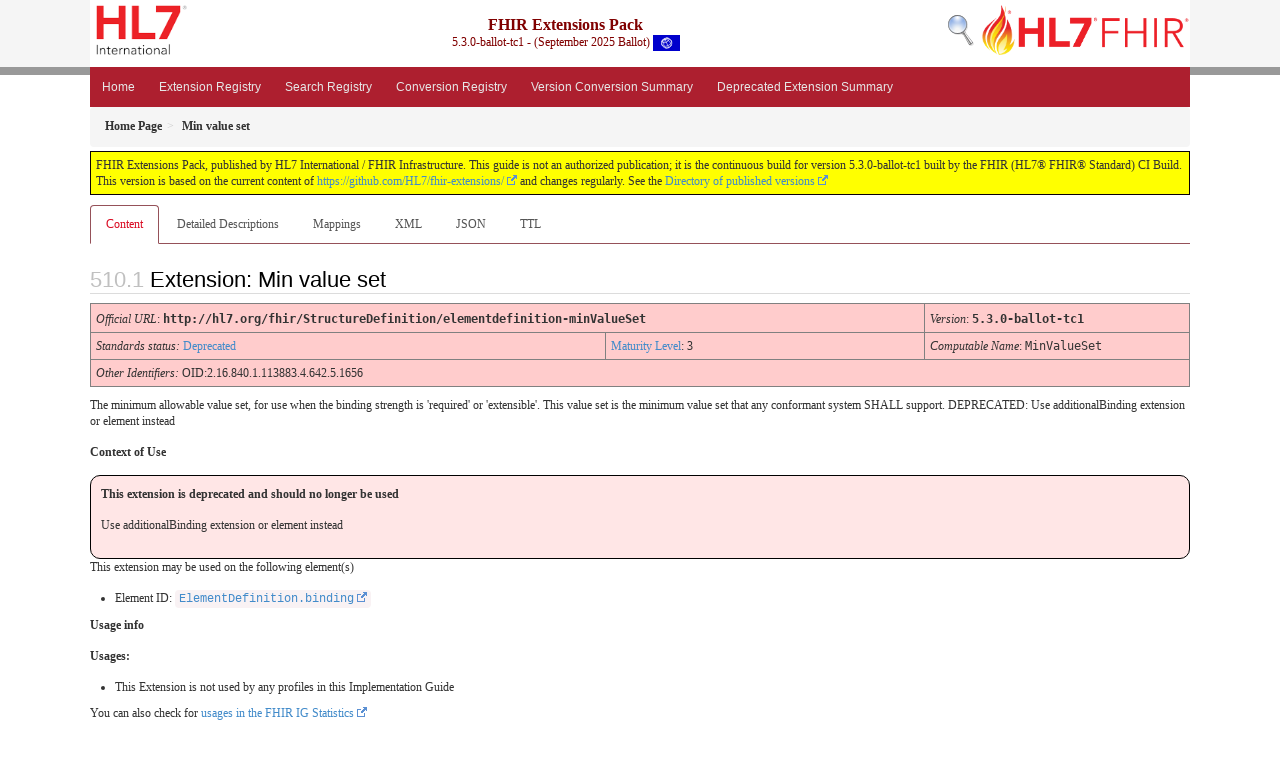

--- FILE ---
content_type: text/html; charset=utf-8
request_url: https://build.fhir.org/ig/HL7/fhir-extensions/StructureDefinition-elementdefinition-minValueSet.html
body_size: 10520
content:
<?xml version="1.0" encoding="UTF-8"?>
<!DOCTYPE HTML>



<html xml:lang="en" xmlns="http://www.w3.org/1999/xhtml" lang="en">

  <head>
    <meta content="text/html;charset=utf-8" http-equiv="Content-Type"/>
    <title>HL7.FHIR.UV.EXTENSIONS\Min value set - FHIR v5.0.0</title>

    <meta name="viewport" content="width=device-width, initial-scale=1.0"/>
    <meta name="author" content="http://hl7.org/fhir"/>

    <link href="fhir.css" rel="stylesheet"/>

    <!-- Bootstrap core CSS -->
    <link href="assets/css/bootstrap-fhir.css" rel="stylesheet"/>

    <!-- Project extras -->
    <link href="assets/css/project.css" rel="stylesheet"/>
    <link href="assets/css/pygments-manni.css" rel="stylesheet"/>
    <link href="assets/css/jquery-ui.css" rel="stylesheet"/>
  	<link href="assets/css/prism.css" rel="stylesheet" />
    <!-- Placeholder for child template CSS declarations -->
    <link href="assets/css/hl7.css" rel="stylesheet"/>
    <link href="assets/css/fhir-ig.css" rel="stylesheet"/>

    <script type="text/javascript" src="fhir-table-scripts.js"> </script>

    <!-- HTML5 shim and Respond.js IE8 support of HTML5 elements and media queries -->
    <!--[if lt IE 9]>
    <script src="assets/js/html5shiv.js"></script>
    <script src="assets/js/respond.min.js"></script>
    <![endif]-->

    <!-- Favicons -->
    <link rel="apple-touch-icon-precomposed" sizes="144x144" href="assets/ico/apple-touch-icon-144-precomposed.png"/>
    <link rel="apple-touch-icon-precomposed" sizes="114x114" href="assets/ico/apple-touch-icon-114-precomposed.png"/>
    <link rel="apple-touch-icon-precomposed" sizes="72x72" href="assets/ico/apple-touch-icon-72-precomposed.png"/>
    <link rel="apple-touch-icon-precomposed" href="assets/ico/apple-touch-icon-57-precomposed.png"/>
    <link rel="shortcut icon" href="assets/ico/favicon.png"/>
  </head>
  <body onload="document.body.style.opacity='1'">

	  <script src="assets/js/prism.js"></script>

    <style type="text/css">h2{--heading-prefix:"510"}
    h3,h4,h5,h6{--heading-prefix:"510"}</style>
    <div id="segment-header" class="segment">  <!-- segment-header -->
      <div class="container">  <!-- container -->
        <!-- Placeholder for child template header declarations -->

        <div id="hl7-nav">
          <a id="hl7-logo" data-no-external="true" href="http://hl7.org">
            <img height="50" alt="Visit the HL7 website" src="assets/images/hl7-logo-header.png"/>
          </a>
        </div>
        <div id="family-nav">
          <a id="family-logo" data-no-external="true" href="http://hl7.org/fhir"><img height="50" alt="Visit the FHIR website" src="assets/images/fhir-logo-www.png"/> </a>
        </div>
        <div id="hl7-search">
          <a id="hl7-search-lnk" data-no-external="true" href="searchform.html"><img alt="Search FHIR" src="assets/images/search.png"/></a>
        </div>


        <div id="ig-status">
          <p><span style="font-size:12pt;font-weight:bold">FHIR Extensions Pack</span>
            <br/>
            <span style="display:inline-block;">5.3.0-ballot-tc1 - (September 2025 Ballot)



  <img alt="International flag" src="assets/images/001.svg" height="16" title="International"/>


            </span>
          </p>
        </div>
      </div> <!-- /container -->
    </div>  <!-- /segment-header -->

    <div id="segment-navbar" class="segment">  <!-- segment-navbar -->
      <div id="stripe"> </div>
      <div class="container">  <!-- container -->
        <!-- HEADER CONTENT -->

        <nav class="navbar navbar-inverse">
          <!--status-bar-->
          <div class="container">
            <button data-target=".navbar-inverse-collapse" class="navbar-toggle" data-toggle="collapse" type="button">
              <span class="icon-bar"> </span>
              <span class="icon-bar"> </span>
              <span class="icon-bar"> </span>
            </button>
            <a class="navbar-brand hidden" href="http://hl7.org/fhir/R5/index.html">FHIR</a>
            <div class="nav-collapse collapse navbar-inverse-collapse">
              <ul xmlns="http://www.w3.org/1999/xhtml" class="nav navbar-nav">
  <li><a href="index.html">Home</a></li>
  <li><a href="extension-registry.html">Extension Registry</a></li>
  <li><a href="search-params.html">Search Registry</a></li>
  <li><a href="conversion-registry.html">Conversion Registry</a></li>
  <li><a href="extension-summary.html">Version Conversion Summary</a></li>
  <li><a href="deprecated.html">Deprecated Extension Summary</a></li>
</ul>
            </div>  <!-- /.nav-collapse -->
          </div>  <!-- /.container -->
        </nav>  <!-- /.navbar -->
      <!-- /HEADER CONTENT -->
      </div>  <!-- /container -->
    </div>  <!-- /segment-navbar -->
    <!--status-bar-->

    <div id="segment-breadcrumb" class="segment">  <!-- segment-breadcrumb -->
      <div class="container">  <!-- container -->
        <ul class="breadcrumb">
          <li><a href='index.html'><b>Home Page</b></a></li><li><b>Min value set</b></li>

        </ul>
      </div>  <!-- /container -->
    </div>  <!-- /segment-breadcrumb -->

    <a name="top"> </a>
    <div id="segment-content" class="segment">  <!-- segment-content -->
      <div class="container">  <!-- container -->
        <div class="row">
          <div class="inner-wrapper">


<div class="col-12">
  <!--ReleaseHeader--><p id="publish-box">FHIR Extensions Pack, published by HL7 International / FHIR Infrastructure. This guide is not an authorized publication; it is the continuous build for version 5.3.0-ballot-tc1  built by the FHIR (HL7&reg; FHIR&reg; Standard) CI Build. This version is based on the current content of <a href='https://github.com/HL7/fhir-extensions/'>https://github.com/HL7/fhir-extensions/</a> and changes regularly. See the <a href='http://hl7.org/fhir/extensions/history.html'>Directory of published versions</a></p><!--EndReleaseHeader-->
  











<ul class="nav nav-tabs">

  <li class="active">
    <a href="#">Content</a>
  </li>



  <li>
    <a href="StructureDefinition-elementdefinition-minValueSet-definitions.html">Detailed Descriptions</a>
  </li>



  
    <li>
      <a href="StructureDefinition-elementdefinition-minValueSet-mappings.html">Mappings</a>
    </li>
  







  
    <li>
      <a href="StructureDefinition-elementdefinition-minValueSet.profile.xml.html">XML</a>
    </li>
  


  
    <li>
      <a href="StructureDefinition-elementdefinition-minValueSet.profile.json.html">JSON</a>
    </li>
  


  
    <li>
      <a href="StructureDefinition-elementdefinition-minValueSet.profile.ttl.html">TTL</a>
    </li>
  


</ul>

  <a name="root"> </a>
  <h2 id="root">Extension: Min value set

  </h2>

  <table class="colsdp">

    <tr>
      <td colspan="4"><i>Official URL</i>: <span class="copy-text">http://hl7.org/fhir/StructureDefinition/elementdefinition-minValueSet<button title="Click to copy URL" class="btn-copy" data-clipboard-text="http://hl7.org/fhir/StructureDefinition/elementdefinition-minValueSet"/></span>
      </td>
      <td><i>Version</i>:
      <span class="copy-text">5.3.0-ballot-tc1<button title="Click to copy versioned URL" class="btn-copy" data-clipboard-text="http://hl7.org/fhir/StructureDefinition/elementdefinition-minValueSet|5.3.0-ballot-tc1"/></span>
      </td>
    </tr>

    <tr>







      <td colspan="3">
        
          <i>
            
            Standards status:
          </i> <a href="http://hl7.org/fhir/R5/versions.html#std-process" title="Standard Status">Deprecated</a>
          
          
        
      </td>

      <td>
        <a href="http://hl7.org/fhir/versions.html#maturity">Maturity Level</a>: 3
        
      </td>



      <td><i>Computable Name</i>: <span style="font-family: monospace;">MinValueSet</span></td>
    </tr>

    <tr>
      <td colspan="5">
        <i>Other Identifiers:</i> OID:2.16.840.1.113883.4.642.5.1656
      </td>
    </tr>




  </table>

<p>The minimum allowable value set, for use when the binding strength is 'required' or 'extensible'. This value set is the minimum value set that any conformant system SHALL support.  DEPRECATED: Use additionalBinding extension or element instead</p>





  <p><b>Context of Use</b></p>
  <div style="background-color: #ffe6e6; border: 1px solid black; border-radius: 10px; padding: 10px">
  <p>
    <b>This extension is deprecated and should no longer be used</b>
  </p>
  <div>
    <p>Use additionalBinding extension or element instead</p>


  </div>
</div>
<p>This extension may be used on the following element(s)</p>
<ul>
  <li>
Element ID:     <code>
<a href="http://hl7.org/fhir/R5/elementdefinition.html#ElementDefinition">ElementDefinition.binding</a>    </code>
  </li>
</ul>

  

  <!-- insert intro if present -->
  



  <p><b>Usage info</b></p>
  <p><b>Usages:</b></p>
<ul>
 <li>This Extension is not used by any profiles in this Implementation Guide</li>
</ul>
<p>You can also check for <a href="https://packages2.fhir.org/xig/hl7.fhir.uv.extensions|current/StructureDefinition/elementdefinition-minValueSet">usages in the FHIR IG Statistics</a></p><div style="background-color: #fff2ff; border-left: solid 3px #ffa0ff; margin: 4px; padding: 4px">
<p><b>Changes since version 5.2.0:</b></p>
<li>No changes</li>
</div>


  <!-- no uri -->
  <a name="profile"> </a>
  <h3 id="profile">Formal Views of Extension Content</h3>
  <p>
    <a href="http://hl7.org/fhir/R5/profiling.html#representation">Description of Profiles, Differentials, Snapshots, and how the XML and JSON presentations work</a>.
  </p>
  <div id="tabs">
    <ul>
      <li>
        <a href="#tabs-summ">Text Summary</a>
      </li>
      <li>
        <a href="#tabs-diff">Differential Table</a>
      </li>
      <li>
        <a href="#tabs-snap">Snapshot Table</a>
      </li>

      <!--<li>
        <a href="#tabs-xml">Pseudo-XML</a>
      </li>-->


      <!--<li>
        <a href="#tabs-json">Pseudo-JSON</a>
      </li>-->


      <!--<li>
        <a href="#tabs-ttl">Pseudo-TTL</a>
      </li>-->

      <li>
        <a href="#tabs-all">All</a>
      </li>
    </ul>
    <a name="tabs-summ"> </a>
    <div id="tabs-summ">
      <div id="tbl-summ">
        <p>This structure is derived from <a href="http://hl7.org/fhir/R5/extensibility.html#Extension">Extension</a>
        </p>
        <div id="tbl-summ-inner">
          <a name="summary"> </a>
          <a name="s-summary"> </a>
<p><b>
Summary
</b></p>
<p>Simple Extension with the type uri, canonical: The minimum allowable value set, for use when the binding strength is 'required' or 'extensible'. This value set is the minimum value set that any conformant system SHALL support.  DEPRECATED: Use additionalBinding extension or element instead</p><p><b><a class="fmm" href="http://hl7.org/fhir/versions.html#maturity" title="Maturity Level">Maturity</a></b>: 3</p>

        </div>
      </div>
    </div>
    <a name="tabs-diff"> </a>
    <div id="tabs-diff">
      <div id="tbl-diff">
        <p>This structure is derived from <a href="http://hl7.org/fhir/R5/extensibility.html#Extension">Extension</a>
        </p>
        <div id="tbl-diff-inner">
          <table border="0" fhir="generated-heirarchy" cellpadding="0" cellspacing="0" style="border: 0px #F0F0F0 solid; font-size: 11px; font-family: verdana; vertical-align: top;" id="elementdefinition-minValueSetD" data-fhir="generated-heirarchy"><tr fhir="generated-heirarchy" style="border: 1px #F0F0F0 solid; font-size: 11px; font-family: verdana; vertical-align: top" data-fhir="generated-heirarchy"><th style="vertical-align: top; text-align : var(--ig-left,left); background-color: white; border: 0px #F0F0F0 solid; padding:0px 4px 0px 4px; padding-top: 3px; padding-bottom: 3px" class="hierarchy"><a no-external="true" href="https://build.fhir.org/ig/FHIR/ig-guidance/readingIgs.html#table-views" title="The logical name of the element" data-no-external="true">Name</a></th><th style="vertical-align: top; text-align : var(--ig-left,left); background-color: white; border: 0px #F0F0F0 solid; padding:0px 4px 0px 4px; padding-top: 3px; padding-bottom: 3px" class="hierarchy"><a no-external="true" href="https://build.fhir.org/ig/FHIR/ig-guidance/readingIgs.html#table-views" title="Information about the use of the element" data-no-external="true">Flags</a></th><th style="vertical-align: top; text-align : var(--ig-left,left); background-color: white; border: 0px #F0F0F0 solid; padding:0px 4px 0px 4px; padding-top: 3px; padding-bottom: 3px" class="hierarchy"><a no-external="true" href="https://build.fhir.org/ig/FHIR/ig-guidance/readingIgs.html#table-views" title="Minimum and Maximum # of times the element can appear in the instance" data-no-external="true">Card.</a></th><th style="vertical-align: top; text-align : var(--ig-left,left); background-color: white; border: 0px #F0F0F0 solid; padding:0px 4px 0px 4px; padding-top: 3px; padding-bottom: 3px; width: 100px" class="hierarchy"><a no-external="true" href="https://build.fhir.org/ig/FHIR/ig-guidance/readingIgs.html#table-views" title="Reference to the type of the element" data-no-external="true">Type</a></th><th style="vertical-align: top; text-align : var(--ig-left,left); background-color: white; border: 0px #F0F0F0 solid; padding:0px 4px 0px 4px; padding-top: 3px; padding-bottom: 3px" class="hierarchy"><a no-external="true" href="https://build.fhir.org/ig/FHIR/ig-guidance/readingIgs.html#table-views" title="Additional information about the element" data-no-external="true">Description &amp; Constraints</a>&nbsp;&nbsp;&nbsp;&nbsp;<span style="font-weight: normal">Filter: <input size="10" name="filter" style="border: 1px #F0F0F0 solid; background-color: rgb(254, 254, 231);" onInput="filterTree(document.getElementById('elementdefinition-minValueSetD'), event.target.value)" type="text"/> <img onClick="showPanel(event.target, document.getElementById('elementdefinition-minValueSetD'), document.getElementById('ppelementdefinition-minValueSetD'))" src="tree-filter.png" alt="Filters"/><div style="display: none; position: fixed; opacity : 1.0; background-color: rgb(254, 254, 231); border: 1px solid #ccc; padding: 10px; boxShadow: 0 2px 5px rgba(0,0,0,0.2); zIndex: 1000; borderRadius: 4px" id="ppelementdefinition-minValueSetD">Bindings <input onClick="filterDesc(document.getElementById('elementdefinition-minValueSetD'), 'binding',event.target.checked, document.getElementById('ppelementdefinition-minValueSetD'))" size="1" name="binding" checked="true" id="cbelementdefinition-minValueSetD-binding" type="checkbox"/><br/>Constraints <input onClick="filterDesc(document.getElementById('elementdefinition-minValueSetD'), 'constraint',event.target.checked, document.getElementById('ppelementdefinition-minValueSetD'))" size="1" name="constraint" checked="true" id="cbelementdefinition-minValueSetD-constraint" type="checkbox"/><br/>Obligations <input onClick="filterDesc(document.getElementById('elementdefinition-minValueSetD'), 'obligation',event.target.checked, document.getElementById('ppelementdefinition-minValueSetD'))" size="1" name="obligation" checked="true" id="cbelementdefinition-minValueSetD-obligation" type="checkbox"/><br/></div></span><span style="float: right"><a no-external="true" href="https://build.fhir.org/ig/FHIR/ig-guidance/readingIgs.html#table-views" title="Legend for this format" data-no-external="true"><img src="https://hl7.org/fhir/R5/help16.png" alt="doco" onLoad="fhirTableInit(this)" style="background-color: inherit"/></a></span></th></tr>
<tr fhir="generated-heirarchy" style="border: 0px #F0F0F0 solid; padding:0px; vertical-align: top; background-color: white" id="a" data-fhir="generated-heirarchy"><td style="vertical-align: top; text-align : var(--ig-left,left); background-color: white; border: 0px #F0F0F0 solid; padding:0px 4px 0px 4px; white-space: nowrap; background-image: url(tbl_bck1.png)" class="hierarchy"><img src="tbl_spacer.png" alt="." style="background-color: inherit" class="hierarchy"/><img src="icon_element.gif" alt="." style="background-color: white; background-color: inherit" title="Element" class="hierarchy"/> <a no-external="true" href="StructureDefinition-elementdefinition-minValueSet-definitions.html#Extension" title="The minimum allowable value set, for use when the binding strength is 'required' or 'extensible'. This value set is the minimum value set that any conformant system SHALL support." data-no-external="true">Extension</a><a name="Extension"> </a></td>
<td style="vertical-align: top; text-align : var(--ig-left,left); background-color: white; border: 0px #F0F0F0 solid; padding:0px 4px 0px 4px" class="hierarchy"></td>
<td style="vertical-align: top; text-align : var(--ig-left,left); background-color: white; border: 0px #F0F0F0 solid; padding:0px 4px 0px 4px" class="hierarchy">0..1</td>
<td style="vertical-align: top; text-align : var(--ig-left,left); background-color: white; border: 0px #F0F0F0 solid; padding:0px 4px 0px 4px" class="hierarchy"><a href="http://hl7.org/fhir/R5/extensibility.html#Extension">Extension</a></td>
<td style="vertical-align: top; text-align : var(--ig-left,left); background-color: white; border: 0px #F0F0F0 solid; padding:0px 4px 0px 4px" class="hierarchy">Minimum Value Set (what system must support)</td></tr>
<tr fhir="generated-heirarchy" style="border: 0px #F0F0F0 solid; padding:0px; vertical-align: top; background-color: #F7F7F7" id="aa" data-fhir="generated-heirarchy"><td style="vertical-align: top; text-align : var(--ig-left,left); background-color: #F7F7F7; border: 0px #F0F0F0 solid; padding:0px 4px 0px 4px; white-space: nowrap; background-image: url(tbl_bck10.png)" class="hierarchy"><img src="tbl_spacer.png" alt="." style="background-color: inherit" class="hierarchy"/><img src="tbl_vjoin.png" alt="." style="background-color: inherit" class="hierarchy"/><img src="icon_extension_simple.png" alt="." style="background-color: #F7F7F7; background-color: inherit" title="Simple Extension" class="hierarchy"/> <a style="text-decoration:line-through; text-decoration:line-through" no-external="true" href="StructureDefinition-elementdefinition-minValueSet-definitions.html#Extension.extension" data-no-external="true">extension</a><a name="Extension.extension"> </a></td>
<td style="vertical-align: top; text-align : var(--ig-left,left); background-color: #F7F7F7; border: 0px #F0F0F0 solid; padding:0px 4px 0px 4px" class="hierarchy"></td>
<td style="vertical-align: top; text-align : var(--ig-left,left); background-color: #F7F7F7; border: 0px #F0F0F0 solid; padding:0px 4px 0px 4px" class="hierarchy"><span style="text-decoration:line-through"></span><span style="text-decoration:line-through">0</span><span style="text-decoration:line-through">..</span><span style="text-decoration:line-through">0</span></td>
<td style="vertical-align: top; text-align : var(--ig-left,left); background-color: #F7F7F7; border: 0px #F0F0F0 solid; padding:0px 4px 0px 4px" class="hierarchy"></td>
<td style="vertical-align: top; text-align : var(--ig-left,left); background-color: #F7F7F7; border: 0px #F0F0F0 solid; padding:0px 4px 0px 4px" class="hierarchy"><span style="font-style: italic">Extension</span></td></tr>
<tr fhir="generated-heirarchy" style="border: 0px #F0F0F0 solid; padding:0px; vertical-align: top; background-color: white" id="ab" data-fhir="generated-heirarchy"><td style="vertical-align: top; text-align : var(--ig-left,left); background-color: white; border: 0px #F0F0F0 solid; padding:0px 4px 0px 4px; white-space: nowrap; background-image: url(tbl_bck10.png)" class="hierarchy"><img src="tbl_spacer.png" alt="." style="background-color: inherit" class="hierarchy"/><img src="tbl_vjoin.png" alt="." style="background-color: inherit" class="hierarchy"/><img src="icon_element.gif" alt="." style="background-color: white; background-color: inherit" title="Element" class="hierarchy"/> <a no-external="true" href="StructureDefinition-elementdefinition-minValueSet-definitions.html#Extension.url" data-no-external="true">url</a><a name="Extension.url"> </a></td>
<td style="vertical-align: top; text-align : var(--ig-left,left); background-color: white; border: 0px #F0F0F0 solid; padding:0px 4px 0px 4px" class="hierarchy"></td>
<td style="vertical-align: top; text-align : var(--ig-left,left); background-color: white; border: 0px #F0F0F0 solid; padding:0px 4px 0px 4px" class="hierarchy"><span style="opacity: 0.5">1</span><span style="opacity: 0.5">..</span><span style="opacity: 0.5">1</span></td>
<td style="vertical-align: top; text-align : var(--ig-left,left); background-color: white; border: 0px #F0F0F0 solid; padding:0px 4px 0px 4px" class="hierarchy"><a style="opacity: 0.5; opacity: 0.5" href="http://hl7.org/fhir/R5/datatypes.html#uri">uri</a></td>
<td style="vertical-align: top; text-align : var(--ig-left,left); background-color: white; border: 0px #F0F0F0 solid; padding:0px 4px 0px 4px" class="hierarchy"><span style="color: darkgreen">"http://hl7.org/fhir/StructureDefinition/elementdefinition-minValueSet"</span></td></tr>
<tr fhir="generated-heirarchy" style="border: 0px #F0F0F0 solid; padding:0px; vertical-align: top; background-color: #F7F7F7" id="ac" data-fhir="generated-heirarchy"><td style="vertical-align: top; text-align : var(--ig-left,left); background-color: #F7F7F7; border: 0px #F0F0F0 solid; padding:0px 4px 0px 4px; white-space: nowrap; background-image: url(tbl_bck01.png)" class="hierarchy"><img src="tbl_spacer.png" alt="." style="background-color: inherit" class="hierarchy"/><img onClick="tableRowAction(this)" src="tbl_vjoin_end-open.png" alt="." style="background-color: inherit" class="hierarchy"/><img src="icon_choice.gif" alt="." style="background-color: #F7F7F7; background-color: inherit" title="Choice of Types" class="hierarchy"/> <a no-external="true" href="StructureDefinition-elementdefinition-minValueSet-definitions.html#Extension.value[x]" data-no-external="true">value[x]</a><a name="Extension.value_x_"> </a></td>
<td style="vertical-align: top; text-align : var(--ig-left,left); background-color: #F7F7F7; border: 0px #F0F0F0 solid; padding:0px 4px 0px 4px" class="hierarchy"></td>
<td style="vertical-align: top; text-align : var(--ig-left,left); background-color: #F7F7F7; border: 0px #F0F0F0 solid; padding:0px 4px 0px 4px" class="hierarchy">1..<span style="opacity: 0.5">1</span></td>
<td style="vertical-align: top; text-align : var(--ig-left,left); background-color: #F7F7F7; border: 0px #F0F0F0 solid; padding:0px 4px 0px 4px" class="hierarchy"></td>
<td style="vertical-align: top; text-align : var(--ig-left,left); background-color: #F7F7F7; border: 0px #F0F0F0 solid; padding:0px 4px 0px 4px" class="hierarchy"><span style="opacity: 0.5">Value of extension</span></td></tr>
<tr fhir="generated-heirarchy" style="border: 0px #F0F0F0 solid; padding:0px; vertical-align: top; background-color: white" id="aca" data-fhir="generated-heirarchy"><td style="vertical-align: top; text-align : var(--ig-left,left); background-color: white; border: 0px #F0F0F0 solid; padding:0px 4px 0px 4px; white-space: nowrap; background-image: url(tbl_bck010.png)" class="hierarchy"><img src="tbl_spacer.png" alt="." style="background-color: inherit" class="hierarchy"/><img src="tbl_blank.png" alt="." style="background-color: inherit" class="hierarchy"/><img src="tbl_vjoin.png" alt="." style="background-color: inherit" class="hierarchy"/><img src="icon_primitive.png" alt="." style="background-color: white; background-color: inherit" title="Primitive Data Type" class="hierarchy"/> <span title="uri Type: String of characters used to identify a name or a resource">valueUri</span></td>
<td style="vertical-align: top; text-align : var(--ig-left,left); background-color: white; border: 0px #F0F0F0 solid; padding:0px 4px 0px 4px" class="hierarchy"></td>
<td style="vertical-align: top; text-align : var(--ig-left,left); background-color: white; border: 0px #F0F0F0 solid; padding:0px 4px 0px 4px" class="hierarchy"></td>
<td style="vertical-align: top; text-align : var(--ig-left,left); background-color: white; border: 0px #F0F0F0 solid; padding:0px 4px 0px 4px" class="hierarchy"><a href="http://hl7.org/fhir/R5/datatypes.html#uri">uri</a></td>
<td style="vertical-align: top; text-align : var(--ig-left,left); background-color: white; border: 0px #F0F0F0 solid; padding:0px 4px 0px 4px" class="hierarchy"></td></tr>
<tr fhir="generated-heirarchy" style="border: 0px #F0F0F0 solid; padding:0px; vertical-align: top; background-color: #F7F7F7" id="acb" data-fhir="generated-heirarchy"><td style="vertical-align: top; text-align : var(--ig-left,left); background-color: #F7F7F7; border: 0px #F0F0F0 solid; padding:0px 4px 0px 4px; white-space: nowrap; background-image: url(tbl_bck000.png)" class="hierarchy"><img src="tbl_spacer.png" alt="." style="background-color: inherit" class="hierarchy"/><img src="tbl_blank.png" alt="." style="background-color: inherit" class="hierarchy"/><img src="tbl_vjoin_end.png" alt="." style="background-color: inherit" class="hierarchy"/><img src="icon_reference.png" alt="." style="background-color: #F7F7F7; background-color: inherit" title="Reference to another Resource" class="hierarchy"/> valueCanonical</td>
<td style="vertical-align: top; text-align : var(--ig-left,left); background-color: #F7F7F7; border: 0px #F0F0F0 solid; padding:0px 4px 0px 4px" class="hierarchy"></td>
<td style="vertical-align: top; text-align : var(--ig-left,left); background-color: #F7F7F7; border: 0px #F0F0F0 solid; padding:0px 4px 0px 4px" class="hierarchy"></td>
<td style="vertical-align: top; text-align : var(--ig-left,left); background-color: #F7F7F7; border: 0px #F0F0F0 solid; padding:0px 4px 0px 4px" class="hierarchy"><a href="http://hl7.org/fhir/R5/datatypes.html#canonical">canonical</a>(<a href="http://hl7.org/fhir/R5/valueset.html">ValueSet</a>)</td>
<td style="vertical-align: top; text-align : var(--ig-left,left); background-color: #F7F7F7; border: 0px #F0F0F0 solid; padding:0px 4px 0px 4px" class="hierarchy"></td></tr>
<tr fhir="generated-heirarchy" data-fhir="generated-heirarchy"><td colspan="5" class="hierarchy"><br/><a href="https://build.fhir.org/ig/FHIR/ig-guidance/readingIgs.html#table-views" title="Legend for this format"><img src="https://hl7.org/fhir/R5/help16.png" alt="doco" style="background-color: inherit"/> Documentation for this format</a></td></tr><script type="text/javascript">  // 84ef2f8c-aaf4-4d2c-a472-53814e38fb69
document.getElementById('cbelementdefinition-minValueSetD-binding').checked = 'false' != localStorage.getItem('ht-table-states-binding');
filterDesc(document.getElementById('elementdefinition-minValueSetD'), 'binding', document.getElementById('cbelementdefinition-minValueSetD-binding').checked, document.getElementById('ppelementdefinition-minValueSetD'));
document.getElementById('cbelementdefinition-minValueSetD-constraint').checked = 'false' != localStorage.getItem('ht-table-states-constraint');
filterDesc(document.getElementById('elementdefinition-minValueSetD'), 'constraint', document.getElementById('cbelementdefinition-minValueSetD-constraint').checked, document.getElementById('ppelementdefinition-minValueSetD'));
document.getElementById('cbelementdefinition-minValueSetD-obligation').checked = 'false' != localStorage.getItem('ht-table-states-obligation');
filterDesc(document.getElementById('elementdefinition-minValueSetD'), 'obligation', document.getElementById('cbelementdefinition-minValueSetD-obligation').checked, document.getElementById('ppelementdefinition-minValueSetD'));
</script></table>
        </div>
      </div>
    </div>
    <a name="tabs-snap"> </a>
    <div id="tabs-snap">
      <div id="tbl-snap">
        <div id="tbl-snap-inner">
          <table border="0" fhir="generated-heirarchy" cellpadding="0" cellspacing="0" style="border: 0px #F0F0F0 solid; font-size: 11px; font-family: verdana; vertical-align: top;" id="elementdefinition-minValueSetS" data-fhir="generated-heirarchy"><tr fhir="generated-heirarchy" style="border: 1px #F0F0F0 solid; font-size: 11px; font-family: verdana; vertical-align: top" data-fhir="generated-heirarchy"><th style="vertical-align: top; text-align : var(--ig-left,left); background-color: white; border: 0px #F0F0F0 solid; padding:0px 4px 0px 4px; padding-top: 3px; padding-bottom: 3px" class="hierarchy"><a no-external="true" href="https://build.fhir.org/ig/FHIR/ig-guidance/readingIgs.html#table-views" title="The logical name of the element" data-no-external="true">Name</a></th><th style="vertical-align: top; text-align : var(--ig-left,left); background-color: white; border: 0px #F0F0F0 solid; padding:0px 4px 0px 4px; padding-top: 3px; padding-bottom: 3px" class="hierarchy"><a no-external="true" href="https://build.fhir.org/ig/FHIR/ig-guidance/readingIgs.html#table-views" title="Information about the use of the element" data-no-external="true">Flags</a></th><th style="vertical-align: top; text-align : var(--ig-left,left); background-color: white; border: 0px #F0F0F0 solid; padding:0px 4px 0px 4px; padding-top: 3px; padding-bottom: 3px" class="hierarchy"><a no-external="true" href="https://build.fhir.org/ig/FHIR/ig-guidance/readingIgs.html#table-views" title="Minimum and Maximum # of times the element can appear in the instance" data-no-external="true">Card.</a></th><th style="vertical-align: top; text-align : var(--ig-left,left); background-color: white; border: 0px #F0F0F0 solid; padding:0px 4px 0px 4px; padding-top: 3px; padding-bottom: 3px; width: 100px" class="hierarchy"><a no-external="true" href="https://build.fhir.org/ig/FHIR/ig-guidance/readingIgs.html#table-views" title="Reference to the type of the element" data-no-external="true">Type</a></th><th style="vertical-align: top; text-align : var(--ig-left,left); background-color: white; border: 0px #F0F0F0 solid; padding:0px 4px 0px 4px; padding-top: 3px; padding-bottom: 3px" class="hierarchy"><a no-external="true" href="https://build.fhir.org/ig/FHIR/ig-guidance/readingIgs.html#table-views" title="Additional information about the element" data-no-external="true">Description &amp; Constraints</a>&nbsp;&nbsp;&nbsp;&nbsp;<span style="font-weight: normal">Filter: <input size="10" name="filter" style="border: 1px #F0F0F0 solid; background-color: rgb(254, 254, 231);" onInput="filterTree(document.getElementById('elementdefinition-minValueSetS'), event.target.value)" type="text"/> <img onClick="showPanel(event.target, document.getElementById('elementdefinition-minValueSetS'), document.getElementById('ppelementdefinition-minValueSetS'))" src="tree-filter.png" alt="Filters"/><div style="display: none; position: fixed; opacity : 1.0; background-color: rgb(254, 254, 231); border: 1px solid #ccc; padding: 10px; boxShadow: 0 2px 5px rgba(0,0,0,0.2); zIndex: 1000; borderRadius: 4px" id="ppelementdefinition-minValueSetS">Bindings <input onClick="filterDesc(document.getElementById('elementdefinition-minValueSetS'), 'binding',event.target.checked, document.getElementById('ppelementdefinition-minValueSetS'))" size="1" name="binding" checked="true" id="cbelementdefinition-minValueSetS-binding" type="checkbox"/><br/>Constraints <input onClick="filterDesc(document.getElementById('elementdefinition-minValueSetS'), 'constraint',event.target.checked, document.getElementById('ppelementdefinition-minValueSetS'))" size="1" name="constraint" checked="true" id="cbelementdefinition-minValueSetS-constraint" type="checkbox"/><br/>Obligations <input onClick="filterDesc(document.getElementById('elementdefinition-minValueSetS'), 'obligation',event.target.checked, document.getElementById('ppelementdefinition-minValueSetS'))" size="1" name="obligation" checked="true" id="cbelementdefinition-minValueSetS-obligation" type="checkbox"/><br/></div></span><span style="float: right"><a no-external="true" href="https://build.fhir.org/ig/FHIR/ig-guidance/readingIgs.html#table-views" title="Legend for this format" data-no-external="true"><img src="https://hl7.org/fhir/R5/help16.png" alt="doco" onLoad="fhirTableInit(this)" style="background-color: inherit"/></a></span></th></tr>
<tr fhir="generated-heirarchy" style="border: 0px #F0F0F0 solid; padding:0px; vertical-align: top; background-color: white" id="a" data-fhir="generated-heirarchy"><td style="vertical-align: top; text-align : var(--ig-left,left); background-color: white; border: 0px #F0F0F0 solid; padding:0px 4px 0px 4px; white-space: nowrap; background-image: url(tbl_bck1.png)" class="hierarchy"><img src="tbl_spacer.png" alt="." style="background-color: inherit" class="hierarchy"/><img src="icon_element.gif" alt="." style="background-color: white; background-color: inherit" title="Element" class="hierarchy"/> <a no-external="true" href="StructureDefinition-elementdefinition-minValueSet-definitions.html#Extension" title="The minimum allowable value set, for use when the binding strength is 'required' or 'extensible'. This value set is the minimum value set that any conformant system SHALL support." data-no-external="true">Extension</a><a name="s-Extension"> </a></td>
<td style="vertical-align: top; text-align : var(--ig-left,left); background-color: white; border: 0px #F0F0F0 solid; padding:0px 4px 0px 4px" class="hierarchy"></td>
<td style="vertical-align: top; text-align : var(--ig-left,left); background-color: white; border: 0px #F0F0F0 solid; padding:0px 4px 0px 4px" class="hierarchy">0..1</td>
<td style="vertical-align: top; text-align : var(--ig-left,left); background-color: white; border: 0px #F0F0F0 solid; padding:0px 4px 0px 4px" class="hierarchy"><a href="http://hl7.org/fhir/R5/extensibility.html#Extension">Extension</a></td>
<td style="vertical-align: top; text-align : var(--ig-left,left); background-color: white; border: 0px #F0F0F0 solid; padding:0px 4px 0px 4px" class="hierarchy">Minimum Value Set (what system must support)<br/></td></tr>
<tr fhir="generated-heirarchy" style="border: 0px #F0F0F0 solid; padding:0px; vertical-align: top; background-color: #F7F7F7" id="aa" data-fhir="generated-heirarchy"><td style="vertical-align: top; text-align : var(--ig-left,left); background-color: #F7F7F7; border: 0px #F0F0F0 solid; padding:0px 4px 0px 4px; white-space: nowrap; background-image: url(tbl_bck10.png)" class="hierarchy"><img src="tbl_spacer.png" alt="." style="background-color: inherit" class="hierarchy"/><img src="tbl_vjoin.png" alt="." style="background-color: inherit" class="hierarchy"/><img src="icon_primitive.png" alt="." style="background-color: #F7F7F7; background-color: inherit" title="Primitive Data Type" class="hierarchy"/> <a no-external="true" href="StructureDefinition-elementdefinition-minValueSet-definitions.html#Extension.id" title="Unique id for the element within a resource (for internal references). This may be any string value that does not contain spaces." data-no-external="true">id</a><a name="s-Extension.id"> </a></td>
<td style="vertical-align: top; text-align : var(--ig-left,left); background-color: #F7F7F7; border: 0px #F0F0F0 solid; padding:0px 4px 0px 4px" class="hierarchy"></td>
<td style="vertical-align: top; text-align : var(--ig-left,left); background-color: #F7F7F7; border: 0px #F0F0F0 solid; padding:0px 4px 0px 4px" class="hierarchy">0..1</td>
<td style="vertical-align: top; text-align : var(--ig-left,left); background-color: #F7F7F7; border: 0px #F0F0F0 solid; padding:0px 4px 0px 4px" class="hierarchy"><a href="http://hl7.org/fhir/R5/datatypes.html#id">id</a></td>
<td style="vertical-align: top; text-align : var(--ig-left,left); background-color: #F7F7F7; border: 0px #F0F0F0 solid; padding:0px 4px 0px 4px" class="hierarchy">Unique id for inter-element referencing</td></tr>
<tr fhir="generated-heirarchy" style="border: 0px #F0F0F0 solid; padding:0px; vertical-align: top; background-color: white" id="ab" data-fhir="generated-heirarchy"><td style="vertical-align: top; text-align : var(--ig-left,left); background-color: white; border: 0px #F0F0F0 solid; padding:0px 4px 0px 4px; white-space: nowrap; background-image: url(tbl_bck12.png)" class="hierarchy"><img src="tbl_spacer.png" alt="." style="background-color: inherit" class="hierarchy"/><img src="tbl_vjoin.png" alt="." style="background-color: inherit" class="hierarchy"/><img src="icon_extension_simple.png" alt="." style="background-color: white; background-color: inherit" title="Simple Extension" class="hierarchy"/> <a no-external="true" href="StructureDefinition-elementdefinition-minValueSet-definitions.html#Extension.extension" title="An Extension" data-no-external="true">extension</a><a name="s-Extension.extension"> </a></td>
<td style="vertical-align: top; text-align : var(--ig-left,left); background-color: white; border: 0px #F0F0F0 solid; padding:0px 4px 0px 4px" class="hierarchy"></td>
<td style="vertical-align: top; text-align : var(--ig-left,left); background-color: white; border: 0px #F0F0F0 solid; padding:0px 4px 0px 4px" class="hierarchy">0..0</td>
<td style="vertical-align: top; text-align : var(--ig-left,left); background-color: white; border: 0px #F0F0F0 solid; padding:0px 4px 0px 4px" class="hierarchy"></td>
<td style="vertical-align: top; text-align : var(--ig-left,left); background-color: white; border: 0px #F0F0F0 solid; padding:0px 4px 0px 4px" class="hierarchy">Extension<br/><span style="font-weight:bold">Slice: </span>Unordered, Open by value:url<br/></td></tr>
<tr fhir="generated-heirarchy" style="border: 0px #F0F0F0 solid; padding:0px; vertical-align: top; background-color: #F7F7F7" id="ac" data-fhir="generated-heirarchy"><td style="vertical-align: top; text-align : var(--ig-left,left); background-color: #F7F7F7; border: 0px #F0F0F0 solid; padding:0px 4px 0px 4px; white-space: nowrap; background-image: url(tbl_bck10.png)" class="hierarchy"><img src="tbl_spacer.png" alt="." style="background-color: inherit" class="hierarchy"/><img src="tbl_vjoin.png" alt="." style="background-color: inherit" class="hierarchy"/><img src="icon_primitive.png" alt="." style="background-color: #F7F7F7; background-color: inherit" title="Primitive Data Type" class="hierarchy"/> <a no-external="true" href="StructureDefinition-elementdefinition-minValueSet-definitions.html#Extension.url" title="Source of the definition for the extension code - a logical name or a URL." data-no-external="true">url</a><a name="s-Extension.url"> </a></td>
<td style="vertical-align: top; text-align : var(--ig-left,left); background-color: #F7F7F7; border: 0px #F0F0F0 solid; padding:0px 4px 0px 4px" class="hierarchy"></td>
<td style="vertical-align: top; text-align : var(--ig-left,left); background-color: #F7F7F7; border: 0px #F0F0F0 solid; padding:0px 4px 0px 4px" class="hierarchy">1..1</td>
<td style="vertical-align: top; text-align : var(--ig-left,left); background-color: #F7F7F7; border: 0px #F0F0F0 solid; padding:0px 4px 0px 4px" class="hierarchy"><a href="http://hl7.org/fhir/R5/datatypes.html#uri">uri</a></td>
<td style="vertical-align: top; text-align : var(--ig-left,left); background-color: #F7F7F7; border: 0px #F0F0F0 solid; padding:0px 4px 0px 4px" class="hierarchy"><span style="color: darkgreen">"http://hl7.org/fhir/StructureDefinition/elementdefinition-minValueSet"</span></td></tr>
<tr fhir="generated-heirarchy" style="border: 0px #F0F0F0 solid; padding:0px; vertical-align: top; background-color: white" id="ad" data-fhir="generated-heirarchy"><td style="vertical-align: top; text-align : var(--ig-left,left); background-color: white; border: 0px #F0F0F0 solid; padding:0px 4px 0px 4px; white-space: nowrap; background-image: url(tbl_bck01.png)" class="hierarchy"><img src="tbl_spacer.png" alt="." style="background-color: inherit" class="hierarchy"/><img onClick="tableRowAction(this)" src="tbl_vjoin_end-open.png" alt="." style="background-color: inherit" class="hierarchy"/><img src="icon_choice.gif" alt="." style="background-color: white; background-color: inherit" title="Choice of Types" class="hierarchy"/> <a no-external="true" href="StructureDefinition-elementdefinition-minValueSet-definitions.html#Extension.value[x]" title="Value of extension - must be one of a constrained set of the data types (see [Extensibility](http://hl7.org/fhir/R5/extensibility.html) for a list)." data-no-external="true">value[x]</a><a name="s-Extension.value_x_"> </a></td>
<td style="vertical-align: top; text-align : var(--ig-left,left); background-color: white; border: 0px #F0F0F0 solid; padding:0px 4px 0px 4px" class="hierarchy"></td>
<td style="vertical-align: top; text-align : var(--ig-left,left); background-color: white; border: 0px #F0F0F0 solid; padding:0px 4px 0px 4px" class="hierarchy">1..1</td>
<td style="vertical-align: top; text-align : var(--ig-left,left); background-color: white; border: 0px #F0F0F0 solid; padding:0px 4px 0px 4px" class="hierarchy"></td>
<td style="vertical-align: top; text-align : var(--ig-left,left); background-color: white; border: 0px #F0F0F0 solid; padding:0px 4px 0px 4px" class="hierarchy">Value of extension</td></tr>
<tr fhir="generated-heirarchy" style="border: 0px #F0F0F0 solid; padding:0px; vertical-align: top; background-color: #F7F7F7" id="ada" data-fhir="generated-heirarchy"><td style="vertical-align: top; text-align : var(--ig-left,left); background-color: #F7F7F7; border: 0px #F0F0F0 solid; padding:0px 4px 0px 4px; white-space: nowrap; background-image: url(tbl_bck010.png)" class="hierarchy"><img src="tbl_spacer.png" alt="." style="background-color: inherit" class="hierarchy"/><img src="tbl_blank.png" alt="." style="background-color: inherit" class="hierarchy"/><img src="tbl_vjoin.png" alt="." style="background-color: inherit" class="hierarchy"/><img src="icon_primitive.png" alt="." style="background-color: #F7F7F7; background-color: inherit" title="Primitive Data Type" class="hierarchy"/> <span title="uri Type: String of characters used to identify a name or a resource">valueUri</span></td>
<td style="vertical-align: top; text-align : var(--ig-left,left); background-color: #F7F7F7; border: 0px #F0F0F0 solid; padding:0px 4px 0px 4px" class="hierarchy"></td>
<td style="vertical-align: top; text-align : var(--ig-left,left); background-color: #F7F7F7; border: 0px #F0F0F0 solid; padding:0px 4px 0px 4px" class="hierarchy"></td>
<td style="vertical-align: top; text-align : var(--ig-left,left); background-color: #F7F7F7; border: 0px #F0F0F0 solid; padding:0px 4px 0px 4px" class="hierarchy"><a href="http://hl7.org/fhir/R5/datatypes.html#uri">uri</a></td>
<td style="vertical-align: top; text-align : var(--ig-left,left); background-color: #F7F7F7; border: 0px #F0F0F0 solid; padding:0px 4px 0px 4px" class="hierarchy"></td></tr>
<tr fhir="generated-heirarchy" style="border: 0px #F0F0F0 solid; padding:0px; vertical-align: top; background-color: white" id="adb" data-fhir="generated-heirarchy"><td style="vertical-align: top; text-align : var(--ig-left,left); background-color: white; border: 0px #F0F0F0 solid; padding:0px 4px 0px 4px; white-space: nowrap; background-image: url(tbl_bck000.png)" class="hierarchy"><img src="tbl_spacer.png" alt="." style="background-color: inherit" class="hierarchy"/><img src="tbl_blank.png" alt="." style="background-color: inherit" class="hierarchy"/><img src="tbl_vjoin_end.png" alt="." style="background-color: inherit" class="hierarchy"/><img src="icon_reference.png" alt="." style="background-color: white; background-color: inherit" title="Reference to another Resource" class="hierarchy"/> valueCanonical</td>
<td style="vertical-align: top; text-align : var(--ig-left,left); background-color: white; border: 0px #F0F0F0 solid; padding:0px 4px 0px 4px" class="hierarchy"></td>
<td style="vertical-align: top; text-align : var(--ig-left,left); background-color: white; border: 0px #F0F0F0 solid; padding:0px 4px 0px 4px" class="hierarchy"></td>
<td style="vertical-align: top; text-align : var(--ig-left,left); background-color: white; border: 0px #F0F0F0 solid; padding:0px 4px 0px 4px" class="hierarchy"><a href="http://hl7.org/fhir/R5/datatypes.html#canonical">canonical</a>(<a href="http://hl7.org/fhir/R5/valueset.html">ValueSet</a>)</td>
<td style="vertical-align: top; text-align : var(--ig-left,left); background-color: white; border: 0px #F0F0F0 solid; padding:0px 4px 0px 4px" class="hierarchy"></td></tr>
<tr fhir="generated-heirarchy" data-fhir="generated-heirarchy"><td colspan="5" class="hierarchy"><br/><a href="https://build.fhir.org/ig/FHIR/ig-guidance/readingIgs.html#table-views" title="Legend for this format"><img src="https://hl7.org/fhir/R5/help16.png" alt="doco" style="background-color: inherit"/> Documentation for this format</a></td></tr><script type="text/javascript">  // 84ef2f8c-aaf4-4d2c-a472-53814e38fb69
document.getElementById('cbelementdefinition-minValueSetS-binding').checked = 'false' != localStorage.getItem('ht-table-states-binding');
filterDesc(document.getElementById('elementdefinition-minValueSetS'), 'binding', document.getElementById('cbelementdefinition-minValueSetS-binding').checked, document.getElementById('ppelementdefinition-minValueSetS'));
document.getElementById('cbelementdefinition-minValueSetS-constraint').checked = 'false' != localStorage.getItem('ht-table-states-constraint');
filterDesc(document.getElementById('elementdefinition-minValueSetS'), 'constraint', document.getElementById('cbelementdefinition-minValueSetS-constraint').checked, document.getElementById('ppelementdefinition-minValueSetS'));
document.getElementById('cbelementdefinition-minValueSetS-obligation').checked = 'false' != localStorage.getItem('ht-table-states-obligation');
filterDesc(document.getElementById('elementdefinition-minValueSetS'), 'obligation', document.getElementById('cbelementdefinition-minValueSetS-obligation').checked, document.getElementById('ppelementdefinition-minValueSetS'));
</script></table>
        </div>
      </div>
    </div>

    <!--<a name="tabs-xml"> </a>
    <div id="tabs-xml">
      <div id="xml">
        <div id="xml-inner">
          <p><span style="color: maroon; font-weight: bold">yet to be done: Xml template</span></p>

        </div>
      </div>
    </div>-->


    <!--<a name="tabs-json"> </a>
    <div id="tabs-json">
      <div id="json">
        <div id="json-inner">
           // <span style="color: navy; opacity: 0.8">Min value set</span>
 {
    "<a href="StructureDefinition-elementdefinition-minValueSet.html#Extension.id" title="Unique id for the element within a resource (for internal references). This may be any string value that does not contain spaces" class="dict"><span style="text-decoration: underline">id</span></a>" : "&lt;<span style="color: darkgreen"><a href="http://hl7.org/fhir/R5/datatypes.html#id">id</a></span>&gt;", <span style="color: Gray">//</span> <span style="color: navy; opacity: 0.8">Unique id for inter-element referencing</span>
    "<a href="StructureDefinition-elementdefinition-minValueSet.html#Extension.url" title="Source of the definition for the extension code - a logical name or a URL" class="dict"><span style="text-decoration: underline">url</span></a>" : "http://hl7.org/fhir/StructureDefinition/elementdefinition-minValueSet", <span style="color: Gray">//</span> <span style="color: brown" title="This element is required"><b>R!</b></span>
<span style="color: Gray">// value[x]: <span style="color: navy; opacity: 0.8">Value of extension</span>. One of these 2:</span>
    "<a href="StructureDefinition-elementdefinition-minValueSet.html#Extension.valueUri" title="Value of extension - must be one of a constrained set of the data types (see [Extensibility](http://hl7.org/fhir/R5/extensibility.html) for a list)" class="dict"><span style="text-decoration: underline">valueUri</span></a>" : "&lt;<span style="color: darkgreen"><a href="http://hl7.org/fhir/R5/datatypes.html#uri">uri</a></span>&gt;" <span style="color: Gray">//</span> <span style="color: brown" title="ele-1: All FHIR elements must have a @value or children"><b>C?</b></span> <span style="color: brown" title="This element is required"><b>R!</b></span> <span style="color: navy; opacity: 0.8">Value of extension</span>
    "<a href="StructureDefinition-elementdefinition-minValueSet.html#Extension.valueCanonical" title="Value of extension - must be one of a constrained set of the data types (see [Extensibility](http://hl7.org/fhir/R5/extensibility.html) for a list)" class="dict"><span style="text-decoration: underline">valueCanonical</span></a>" : "&lt;<span style="color: darkgreen"><a href="http://hl7.org/fhir/R5/datatypes.html#canonical">canonical</a></span>&gt;", <span style="color: Gray">//</span> <span style="color: brown" title="ele-1: All FHIR elements must have a @value or children"><b>C?</b></span> <span style="color: brown" title="This element is required"><b>R!</b></span> <span style="color: navy; opacity: 0.8">Value of extension</span>
  }

        </div>
      </div>
    </div>-->


    <!--<a name="tabs-ttl"> </a>
    <div id="tabs-ttl">
      <div id="ttl">
        <div id="ttl-inner">
          <p><span style="color: maroon; font-weight: bold">yet to be done: Turtle template</span></p>

        </div>
      </div>
    </div>-->

    <a name="tabs-all"> </a>
    <div id="tabs-all">
      <div id="all-summ">
        <p>This structure is derived from <a href="http://hl7.org/fhir/R5/extensibility.html#Extension">Extension</a>
        </p>
        <div id="all-summ-inner">
          <a name="a-summary"> </a>
<p><b>
Summary
</b></p>
<p>Simple Extension with the type uri, canonical: The minimum allowable value set, for use when the binding strength is 'required' or 'extensible'. This value set is the minimum value set that any conformant system SHALL support.  DEPRECATED: Use additionalBinding extension or element instead</p><p><b><a class="fmm" href="http://hl7.org/fhir/versions.html#maturity" title="Maturity Level">Maturity</a></b>: 3</p>

        </div>
      </div>
      <div id="all-tbl-diff">
        <p>
          <b>Differential View</b>
        </p>
        <p>This structure is derived from <a href="http://hl7.org/fhir/R5/extensibility.html#Extension">Extension</a>
        </p>
        <div id="all-tbl-diff-inner">
          <table border="0" fhir="generated-heirarchy" cellpadding="0" cellspacing="0" style="border: 0px #F0F0F0 solid; font-size: 11px; font-family: verdana; vertical-align: top;" id="elementdefinition-minValueSetDA" data-fhir="generated-heirarchy"><tr fhir="generated-heirarchy" style="border: 1px #F0F0F0 solid; font-size: 11px; font-family: verdana; vertical-align: top" data-fhir="generated-heirarchy"><th style="vertical-align: top; text-align : var(--ig-left,left); background-color: white; border: 0px #F0F0F0 solid; padding:0px 4px 0px 4px; padding-top: 3px; padding-bottom: 3px" class="hierarchy"><a no-external="true" href="https://build.fhir.org/ig/FHIR/ig-guidance/readingIgs.html#table-views" title="The logical name of the element" data-no-external="true">Name</a></th><th style="vertical-align: top; text-align : var(--ig-left,left); background-color: white; border: 0px #F0F0F0 solid; padding:0px 4px 0px 4px; padding-top: 3px; padding-bottom: 3px" class="hierarchy"><a no-external="true" href="https://build.fhir.org/ig/FHIR/ig-guidance/readingIgs.html#table-views" title="Information about the use of the element" data-no-external="true">Flags</a></th><th style="vertical-align: top; text-align : var(--ig-left,left); background-color: white; border: 0px #F0F0F0 solid; padding:0px 4px 0px 4px; padding-top: 3px; padding-bottom: 3px" class="hierarchy"><a no-external="true" href="https://build.fhir.org/ig/FHIR/ig-guidance/readingIgs.html#table-views" title="Minimum and Maximum # of times the element can appear in the instance" data-no-external="true">Card.</a></th><th style="vertical-align: top; text-align : var(--ig-left,left); background-color: white; border: 0px #F0F0F0 solid; padding:0px 4px 0px 4px; padding-top: 3px; padding-bottom: 3px; width: 100px" class="hierarchy"><a no-external="true" href="https://build.fhir.org/ig/FHIR/ig-guidance/readingIgs.html#table-views" title="Reference to the type of the element" data-no-external="true">Type</a></th><th style="vertical-align: top; text-align : var(--ig-left,left); background-color: white; border: 0px #F0F0F0 solid; padding:0px 4px 0px 4px; padding-top: 3px; padding-bottom: 3px" class="hierarchy"><a no-external="true" href="https://build.fhir.org/ig/FHIR/ig-guidance/readingIgs.html#table-views" title="Additional information about the element" data-no-external="true">Description &amp; Constraints</a>&nbsp;&nbsp;&nbsp;&nbsp;<span style="font-weight: normal">Filter: <input size="10" name="filter" style="border: 1px #F0F0F0 solid; background-color: rgb(254, 254, 231);" onInput="filterTree(document.getElementById('elementdefinition-minValueSetDA'), event.target.value)" type="text"/> <img onClick="showPanel(event.target, document.getElementById('elementdefinition-minValueSetDA'), document.getElementById('ppelementdefinition-minValueSetDA'))" src="tree-filter.png" alt="Filters"/><div style="display: none; position: fixed; opacity : 1.0; background-color: rgb(254, 254, 231); border: 1px solid #ccc; padding: 10px; boxShadow: 0 2px 5px rgba(0,0,0,0.2); zIndex: 1000; borderRadius: 4px" id="ppelementdefinition-minValueSetDA">Bindings <input onClick="filterDesc(document.getElementById('elementdefinition-minValueSetDA'), 'binding',event.target.checked, document.getElementById('ppelementdefinition-minValueSetDA'))" size="1" name="binding" checked="true" id="cbelementdefinition-minValueSetDA-binding" type="checkbox"/><br/>Constraints <input onClick="filterDesc(document.getElementById('elementdefinition-minValueSetDA'), 'constraint',event.target.checked, document.getElementById('ppelementdefinition-minValueSetDA'))" size="1" name="constraint" checked="true" id="cbelementdefinition-minValueSetDA-constraint" type="checkbox"/><br/>Obligations <input onClick="filterDesc(document.getElementById('elementdefinition-minValueSetDA'), 'obligation',event.target.checked, document.getElementById('ppelementdefinition-minValueSetDA'))" size="1" name="obligation" checked="true" id="cbelementdefinition-minValueSetDA-obligation" type="checkbox"/><br/></div></span><span style="float: right"><a no-external="true" href="https://build.fhir.org/ig/FHIR/ig-guidance/readingIgs.html#table-views" title="Legend for this format" data-no-external="true"><img src="https://hl7.org/fhir/R5/help16.png" alt="doco" onLoad="fhirTableInit(this)" style="background-color: inherit"/></a></span></th></tr>
<tr fhir="generated-heirarchy" style="border: 0px #F0F0F0 solid; padding:0px; vertical-align: top; background-color: white" id="a" data-fhir="generated-heirarchy"><td style="vertical-align: top; text-align : var(--ig-left,left); background-color: white; border: 0px #F0F0F0 solid; padding:0px 4px 0px 4px; white-space: nowrap; background-image: url(tbl_bck1.png)" class="hierarchy"><img src="tbl_spacer.png" alt="." style="background-color: inherit" class="hierarchy"/><img src="icon_element.gif" alt="." style="background-color: white; background-color: inherit" title="Element" class="hierarchy"/> <a no-external="true" href="StructureDefinition-elementdefinition-minValueSet-definitions.html#Extension" title="The minimum allowable value set, for use when the binding strength is 'required' or 'extensible'. This value set is the minimum value set that any conformant system SHALL support." data-no-external="true">Extension</a><a name="a-Extension"> </a></td>
<td style="vertical-align: top; text-align : var(--ig-left,left); background-color: white; border: 0px #F0F0F0 solid; padding:0px 4px 0px 4px" class="hierarchy"></td>
<td style="vertical-align: top; text-align : var(--ig-left,left); background-color: white; border: 0px #F0F0F0 solid; padding:0px 4px 0px 4px" class="hierarchy">0..1</td>
<td style="vertical-align: top; text-align : var(--ig-left,left); background-color: white; border: 0px #F0F0F0 solid; padding:0px 4px 0px 4px" class="hierarchy"><a href="http://hl7.org/fhir/R5/extensibility.html#Extension">Extension</a></td>
<td style="vertical-align: top; text-align : var(--ig-left,left); background-color: white; border: 0px #F0F0F0 solid; padding:0px 4px 0px 4px" class="hierarchy">Minimum Value Set (what system must support)</td></tr>
<tr fhir="generated-heirarchy" style="border: 0px #F0F0F0 solid; padding:0px; vertical-align: top; background-color: #F7F7F7" id="aa" data-fhir="generated-heirarchy"><td style="vertical-align: top; text-align : var(--ig-left,left); background-color: #F7F7F7; border: 0px #F0F0F0 solid; padding:0px 4px 0px 4px; white-space: nowrap; background-image: url(tbl_bck10.png)" class="hierarchy"><img src="tbl_spacer.png" alt="." style="background-color: inherit" class="hierarchy"/><img src="tbl_vjoin.png" alt="." style="background-color: inherit" class="hierarchy"/><img src="icon_extension_simple.png" alt="." style="background-color: #F7F7F7; background-color: inherit" title="Simple Extension" class="hierarchy"/> <a style="text-decoration:line-through; text-decoration:line-through" no-external="true" href="StructureDefinition-elementdefinition-minValueSet-definitions.html#Extension.extension" data-no-external="true">extension</a><a name="a-Extension.extension"> </a></td>
<td style="vertical-align: top; text-align : var(--ig-left,left); background-color: #F7F7F7; border: 0px #F0F0F0 solid; padding:0px 4px 0px 4px" class="hierarchy"></td>
<td style="vertical-align: top; text-align : var(--ig-left,left); background-color: #F7F7F7; border: 0px #F0F0F0 solid; padding:0px 4px 0px 4px" class="hierarchy"><span style="text-decoration:line-through"></span><span style="text-decoration:line-through">0</span><span style="text-decoration:line-through">..</span><span style="text-decoration:line-through">0</span></td>
<td style="vertical-align: top; text-align : var(--ig-left,left); background-color: #F7F7F7; border: 0px #F0F0F0 solid; padding:0px 4px 0px 4px" class="hierarchy"></td>
<td style="vertical-align: top; text-align : var(--ig-left,left); background-color: #F7F7F7; border: 0px #F0F0F0 solid; padding:0px 4px 0px 4px" class="hierarchy"><span style="font-style: italic">Extension</span></td></tr>
<tr fhir="generated-heirarchy" style="border: 0px #F0F0F0 solid; padding:0px; vertical-align: top; background-color: white" id="ab" data-fhir="generated-heirarchy"><td style="vertical-align: top; text-align : var(--ig-left,left); background-color: white; border: 0px #F0F0F0 solid; padding:0px 4px 0px 4px; white-space: nowrap; background-image: url(tbl_bck10.png)" class="hierarchy"><img src="tbl_spacer.png" alt="." style="background-color: inherit" class="hierarchy"/><img src="tbl_vjoin.png" alt="." style="background-color: inherit" class="hierarchy"/><img src="icon_element.gif" alt="." style="background-color: white; background-color: inherit" title="Element" class="hierarchy"/> <a no-external="true" href="StructureDefinition-elementdefinition-minValueSet-definitions.html#Extension.url" data-no-external="true">url</a><a name="a-Extension.url"> </a></td>
<td style="vertical-align: top; text-align : var(--ig-left,left); background-color: white; border: 0px #F0F0F0 solid; padding:0px 4px 0px 4px" class="hierarchy"></td>
<td style="vertical-align: top; text-align : var(--ig-left,left); background-color: white; border: 0px #F0F0F0 solid; padding:0px 4px 0px 4px" class="hierarchy"><span style="opacity: 0.5">1</span><span style="opacity: 0.5">..</span><span style="opacity: 0.5">1</span></td>
<td style="vertical-align: top; text-align : var(--ig-left,left); background-color: white; border: 0px #F0F0F0 solid; padding:0px 4px 0px 4px" class="hierarchy"><a style="opacity: 0.5; opacity: 0.5" href="http://hl7.org/fhir/R5/datatypes.html#uri">uri</a></td>
<td style="vertical-align: top; text-align : var(--ig-left,left); background-color: white; border: 0px #F0F0F0 solid; padding:0px 4px 0px 4px" class="hierarchy"><span style="color: darkgreen">"http://hl7.org/fhir/StructureDefinition/elementdefinition-minValueSet"</span></td></tr>
<tr fhir="generated-heirarchy" style="border: 0px #F0F0F0 solid; padding:0px; vertical-align: top; background-color: #F7F7F7" id="ac" data-fhir="generated-heirarchy"><td style="vertical-align: top; text-align : var(--ig-left,left); background-color: #F7F7F7; border: 0px #F0F0F0 solid; padding:0px 4px 0px 4px; white-space: nowrap; background-image: url(tbl_bck01.png)" class="hierarchy"><img src="tbl_spacer.png" alt="." style="background-color: inherit" class="hierarchy"/><img onClick="tableRowAction(this)" src="tbl_vjoin_end-open.png" alt="." style="background-color: inherit" class="hierarchy"/><img src="icon_choice.gif" alt="." style="background-color: #F7F7F7; background-color: inherit" title="Choice of Types" class="hierarchy"/> <a no-external="true" href="StructureDefinition-elementdefinition-minValueSet-definitions.html#Extension.value[x]" data-no-external="true">value[x]</a><a name="a-Extension.value_x_"> </a></td>
<td style="vertical-align: top; text-align : var(--ig-left,left); background-color: #F7F7F7; border: 0px #F0F0F0 solid; padding:0px 4px 0px 4px" class="hierarchy"></td>
<td style="vertical-align: top; text-align : var(--ig-left,left); background-color: #F7F7F7; border: 0px #F0F0F0 solid; padding:0px 4px 0px 4px" class="hierarchy">1..<span style="opacity: 0.5">1</span></td>
<td style="vertical-align: top; text-align : var(--ig-left,left); background-color: #F7F7F7; border: 0px #F0F0F0 solid; padding:0px 4px 0px 4px" class="hierarchy"></td>
<td style="vertical-align: top; text-align : var(--ig-left,left); background-color: #F7F7F7; border: 0px #F0F0F0 solid; padding:0px 4px 0px 4px" class="hierarchy"><span style="opacity: 0.5">Value of extension</span></td></tr>
<tr fhir="generated-heirarchy" style="border: 0px #F0F0F0 solid; padding:0px; vertical-align: top; background-color: white" id="aca" data-fhir="generated-heirarchy"><td style="vertical-align: top; text-align : var(--ig-left,left); background-color: white; border: 0px #F0F0F0 solid; padding:0px 4px 0px 4px; white-space: nowrap; background-image: url(tbl_bck010.png)" class="hierarchy"><img src="tbl_spacer.png" alt="." style="background-color: inherit" class="hierarchy"/><img src="tbl_blank.png" alt="." style="background-color: inherit" class="hierarchy"/><img src="tbl_vjoin.png" alt="." style="background-color: inherit" class="hierarchy"/><img src="icon_primitive.png" alt="." style="background-color: white; background-color: inherit" title="Primitive Data Type" class="hierarchy"/> <span title="uri Type: String of characters used to identify a name or a resource">valueUri</span></td>
<td style="vertical-align: top; text-align : var(--ig-left,left); background-color: white; border: 0px #F0F0F0 solid; padding:0px 4px 0px 4px" class="hierarchy"></td>
<td style="vertical-align: top; text-align : var(--ig-left,left); background-color: white; border: 0px #F0F0F0 solid; padding:0px 4px 0px 4px" class="hierarchy"></td>
<td style="vertical-align: top; text-align : var(--ig-left,left); background-color: white; border: 0px #F0F0F0 solid; padding:0px 4px 0px 4px" class="hierarchy"><a href="http://hl7.org/fhir/R5/datatypes.html#uri">uri</a></td>
<td style="vertical-align: top; text-align : var(--ig-left,left); background-color: white; border: 0px #F0F0F0 solid; padding:0px 4px 0px 4px" class="hierarchy"></td></tr>
<tr fhir="generated-heirarchy" style="border: 0px #F0F0F0 solid; padding:0px; vertical-align: top; background-color: #F7F7F7" id="acb" data-fhir="generated-heirarchy"><td style="vertical-align: top; text-align : var(--ig-left,left); background-color: #F7F7F7; border: 0px #F0F0F0 solid; padding:0px 4px 0px 4px; white-space: nowrap; background-image: url(tbl_bck000.png)" class="hierarchy"><img src="tbl_spacer.png" alt="." style="background-color: inherit" class="hierarchy"/><img src="tbl_blank.png" alt="." style="background-color: inherit" class="hierarchy"/><img src="tbl_vjoin_end.png" alt="." style="background-color: inherit" class="hierarchy"/><img src="icon_reference.png" alt="." style="background-color: #F7F7F7; background-color: inherit" title="Reference to another Resource" class="hierarchy"/> valueCanonical</td>
<td style="vertical-align: top; text-align : var(--ig-left,left); background-color: #F7F7F7; border: 0px #F0F0F0 solid; padding:0px 4px 0px 4px" class="hierarchy"></td>
<td style="vertical-align: top; text-align : var(--ig-left,left); background-color: #F7F7F7; border: 0px #F0F0F0 solid; padding:0px 4px 0px 4px" class="hierarchy"></td>
<td style="vertical-align: top; text-align : var(--ig-left,left); background-color: #F7F7F7; border: 0px #F0F0F0 solid; padding:0px 4px 0px 4px" class="hierarchy"><a href="http://hl7.org/fhir/R5/datatypes.html#canonical">canonical</a>(<a href="http://hl7.org/fhir/R5/valueset.html">ValueSet</a>)</td>
<td style="vertical-align: top; text-align : var(--ig-left,left); background-color: #F7F7F7; border: 0px #F0F0F0 solid; padding:0px 4px 0px 4px" class="hierarchy"></td></tr>
<tr fhir="generated-heirarchy" data-fhir="generated-heirarchy"><td colspan="5" class="hierarchy"><br/><a href="https://build.fhir.org/ig/FHIR/ig-guidance/readingIgs.html#table-views" title="Legend for this format"><img src="https://hl7.org/fhir/R5/help16.png" alt="doco" style="background-color: inherit"/> Documentation for this format</a></td></tr><script type="text/javascript">  // 84ef2f8c-aaf4-4d2c-a472-53814e38fb69
document.getElementById('cbelementdefinition-minValueSetDA-binding').checked = 'false' != localStorage.getItem('ht-table-states-binding');
filterDesc(document.getElementById('elementdefinition-minValueSetDA'), 'binding', document.getElementById('cbelementdefinition-minValueSetDA-binding').checked, document.getElementById('ppelementdefinition-minValueSetDA'));
document.getElementById('cbelementdefinition-minValueSetDA-constraint').checked = 'false' != localStorage.getItem('ht-table-states-constraint');
filterDesc(document.getElementById('elementdefinition-minValueSetDA'), 'constraint', document.getElementById('cbelementdefinition-minValueSetDA-constraint').checked, document.getElementById('ppelementdefinition-minValueSetDA'));
document.getElementById('cbelementdefinition-minValueSetDA-obligation').checked = 'false' != localStorage.getItem('ht-table-states-obligation');
filterDesc(document.getElementById('elementdefinition-minValueSetDA'), 'obligation', document.getElementById('cbelementdefinition-minValueSetDA-obligation').checked, document.getElementById('ppelementdefinition-minValueSetDA'));
</script></table>
        </div>
      </div>
      <div id="all-tbl-snap">
        <p>
          <b>Snapshot View</b>
        </p>
        <div id="all-tbl-snap-inner">
          <table border="0" fhir="generated-heirarchy" cellpadding="0" cellspacing="0" style="border: 0px #F0F0F0 solid; font-size: 11px; font-family: verdana; vertical-align: top;" id="elementdefinition-minValueSetSA" data-fhir="generated-heirarchy"><tr fhir="generated-heirarchy" style="border: 1px #F0F0F0 solid; font-size: 11px; font-family: verdana; vertical-align: top" data-fhir="generated-heirarchy"><th style="vertical-align: top; text-align : var(--ig-left,left); background-color: white; border: 0px #F0F0F0 solid; padding:0px 4px 0px 4px; padding-top: 3px; padding-bottom: 3px" class="hierarchy"><a no-external="true" href="https://build.fhir.org/ig/FHIR/ig-guidance/readingIgs.html#table-views" title="The logical name of the element" data-no-external="true">Name</a></th><th style="vertical-align: top; text-align : var(--ig-left,left); background-color: white; border: 0px #F0F0F0 solid; padding:0px 4px 0px 4px; padding-top: 3px; padding-bottom: 3px" class="hierarchy"><a no-external="true" href="https://build.fhir.org/ig/FHIR/ig-guidance/readingIgs.html#table-views" title="Information about the use of the element" data-no-external="true">Flags</a></th><th style="vertical-align: top; text-align : var(--ig-left,left); background-color: white; border: 0px #F0F0F0 solid; padding:0px 4px 0px 4px; padding-top: 3px; padding-bottom: 3px" class="hierarchy"><a no-external="true" href="https://build.fhir.org/ig/FHIR/ig-guidance/readingIgs.html#table-views" title="Minimum and Maximum # of times the element can appear in the instance" data-no-external="true">Card.</a></th><th style="vertical-align: top; text-align : var(--ig-left,left); background-color: white; border: 0px #F0F0F0 solid; padding:0px 4px 0px 4px; padding-top: 3px; padding-bottom: 3px; width: 100px" class="hierarchy"><a no-external="true" href="https://build.fhir.org/ig/FHIR/ig-guidance/readingIgs.html#table-views" title="Reference to the type of the element" data-no-external="true">Type</a></th><th style="vertical-align: top; text-align : var(--ig-left,left); background-color: white; border: 0px #F0F0F0 solid; padding:0px 4px 0px 4px; padding-top: 3px; padding-bottom: 3px" class="hierarchy"><a no-external="true" href="https://build.fhir.org/ig/FHIR/ig-guidance/readingIgs.html#table-views" title="Additional information about the element" data-no-external="true">Description &amp; Constraints</a>&nbsp;&nbsp;&nbsp;&nbsp;<span style="font-weight: normal">Filter: <input size="10" name="filter" style="border: 1px #F0F0F0 solid; background-color: rgb(254, 254, 231);" onInput="filterTree(document.getElementById('elementdefinition-minValueSetSA'), event.target.value)" type="text"/> <img onClick="showPanel(event.target, document.getElementById('elementdefinition-minValueSetSA'), document.getElementById('ppelementdefinition-minValueSetSA'))" src="tree-filter.png" alt="Filters"/><div style="display: none; position: fixed; opacity : 1.0; background-color: rgb(254, 254, 231); border: 1px solid #ccc; padding: 10px; boxShadow: 0 2px 5px rgba(0,0,0,0.2); zIndex: 1000; borderRadius: 4px" id="ppelementdefinition-minValueSetSA">Bindings <input onClick="filterDesc(document.getElementById('elementdefinition-minValueSetSA'), 'binding',event.target.checked, document.getElementById('ppelementdefinition-minValueSetSA'))" size="1" name="binding" checked="true" id="cbelementdefinition-minValueSetSA-binding" type="checkbox"/><br/>Constraints <input onClick="filterDesc(document.getElementById('elementdefinition-minValueSetSA'), 'constraint',event.target.checked, document.getElementById('ppelementdefinition-minValueSetSA'))" size="1" name="constraint" checked="true" id="cbelementdefinition-minValueSetSA-constraint" type="checkbox"/><br/>Obligations <input onClick="filterDesc(document.getElementById('elementdefinition-minValueSetSA'), 'obligation',event.target.checked, document.getElementById('ppelementdefinition-minValueSetSA'))" size="1" name="obligation" checked="true" id="cbelementdefinition-minValueSetSA-obligation" type="checkbox"/><br/></div></span><span style="float: right"><a no-external="true" href="https://build.fhir.org/ig/FHIR/ig-guidance/readingIgs.html#table-views" title="Legend for this format" data-no-external="true"><img src="https://hl7.org/fhir/R5/help16.png" alt="doco" onLoad="fhirTableInit(this)" style="background-color: inherit"/></a></span></th></tr>
<tr fhir="generated-heirarchy" style="border: 0px #F0F0F0 solid; padding:0px; vertical-align: top; background-color: white" id="a" data-fhir="generated-heirarchy"><td style="vertical-align: top; text-align : var(--ig-left,left); background-color: white; border: 0px #F0F0F0 solid; padding:0px 4px 0px 4px; white-space: nowrap; background-image: url(tbl_bck1.png)" class="hierarchy"><img src="tbl_spacer.png" alt="." style="background-color: inherit" class="hierarchy"/><img src="icon_element.gif" alt="." style="background-color: white; background-color: inherit" title="Element" class="hierarchy"/> <a no-external="true" href="StructureDefinition-elementdefinition-minValueSet-definitions.html#Extension" title="The minimum allowable value set, for use when the binding strength is 'required' or 'extensible'. This value set is the minimum value set that any conformant system SHALL support." data-no-external="true">Extension</a><a name="sa-Extension"> </a></td>
<td style="vertical-align: top; text-align : var(--ig-left,left); background-color: white; border: 0px #F0F0F0 solid; padding:0px 4px 0px 4px" class="hierarchy"></td>
<td style="vertical-align: top; text-align : var(--ig-left,left); background-color: white; border: 0px #F0F0F0 solid; padding:0px 4px 0px 4px" class="hierarchy">0..1</td>
<td style="vertical-align: top; text-align : var(--ig-left,left); background-color: white; border: 0px #F0F0F0 solid; padding:0px 4px 0px 4px" class="hierarchy"><a href="http://hl7.org/fhir/R5/extensibility.html#Extension">Extension</a></td>
<td style="vertical-align: top; text-align : var(--ig-left,left); background-color: white; border: 0px #F0F0F0 solid; padding:0px 4px 0px 4px" class="hierarchy">Minimum Value Set (what system must support)<br/></td></tr>
<tr fhir="generated-heirarchy" style="border: 0px #F0F0F0 solid; padding:0px; vertical-align: top; background-color: #F7F7F7" id="aa" data-fhir="generated-heirarchy"><td style="vertical-align: top; text-align : var(--ig-left,left); background-color: #F7F7F7; border: 0px #F0F0F0 solid; padding:0px 4px 0px 4px; white-space: nowrap; background-image: url(tbl_bck10.png)" class="hierarchy"><img src="tbl_spacer.png" alt="." style="background-color: inherit" class="hierarchy"/><img src="tbl_vjoin.png" alt="." style="background-color: inherit" class="hierarchy"/><img src="icon_primitive.png" alt="." style="background-color: #F7F7F7; background-color: inherit" title="Primitive Data Type" class="hierarchy"/> <a no-external="true" href="StructureDefinition-elementdefinition-minValueSet-definitions.html#Extension.id" title="Unique id for the element within a resource (for internal references). This may be any string value that does not contain spaces." data-no-external="true">id</a><a name="sa-Extension.id"> </a></td>
<td style="vertical-align: top; text-align : var(--ig-left,left); background-color: #F7F7F7; border: 0px #F0F0F0 solid; padding:0px 4px 0px 4px" class="hierarchy"></td>
<td style="vertical-align: top; text-align : var(--ig-left,left); background-color: #F7F7F7; border: 0px #F0F0F0 solid; padding:0px 4px 0px 4px" class="hierarchy">0..1</td>
<td style="vertical-align: top; text-align : var(--ig-left,left); background-color: #F7F7F7; border: 0px #F0F0F0 solid; padding:0px 4px 0px 4px" class="hierarchy"><a href="http://hl7.org/fhir/R5/datatypes.html#id">id</a></td>
<td style="vertical-align: top; text-align : var(--ig-left,left); background-color: #F7F7F7; border: 0px #F0F0F0 solid; padding:0px 4px 0px 4px" class="hierarchy">Unique id for inter-element referencing</td></tr>
<tr fhir="generated-heirarchy" style="border: 0px #F0F0F0 solid; padding:0px; vertical-align: top; background-color: white" id="ab" data-fhir="generated-heirarchy"><td style="vertical-align: top; text-align : var(--ig-left,left); background-color: white; border: 0px #F0F0F0 solid; padding:0px 4px 0px 4px; white-space: nowrap; background-image: url(tbl_bck12.png)" class="hierarchy"><img src="tbl_spacer.png" alt="." style="background-color: inherit" class="hierarchy"/><img src="tbl_vjoin.png" alt="." style="background-color: inherit" class="hierarchy"/><img src="icon_extension_simple.png" alt="." style="background-color: white; background-color: inherit" title="Simple Extension" class="hierarchy"/> <a no-external="true" href="StructureDefinition-elementdefinition-minValueSet-definitions.html#Extension.extension" title="An Extension" data-no-external="true">extension</a><a name="sa-Extension.extension"> </a></td>
<td style="vertical-align: top; text-align : var(--ig-left,left); background-color: white; border: 0px #F0F0F0 solid; padding:0px 4px 0px 4px" class="hierarchy"></td>
<td style="vertical-align: top; text-align : var(--ig-left,left); background-color: white; border: 0px #F0F0F0 solid; padding:0px 4px 0px 4px" class="hierarchy">0..0</td>
<td style="vertical-align: top; text-align : var(--ig-left,left); background-color: white; border: 0px #F0F0F0 solid; padding:0px 4px 0px 4px" class="hierarchy"></td>
<td style="vertical-align: top; text-align : var(--ig-left,left); background-color: white; border: 0px #F0F0F0 solid; padding:0px 4px 0px 4px" class="hierarchy">Extension<br/><span style="font-weight:bold">Slice: </span>Unordered, Open by value:url<br/></td></tr>
<tr fhir="generated-heirarchy" style="border: 0px #F0F0F0 solid; padding:0px; vertical-align: top; background-color: #F7F7F7" id="ac" data-fhir="generated-heirarchy"><td style="vertical-align: top; text-align : var(--ig-left,left); background-color: #F7F7F7; border: 0px #F0F0F0 solid; padding:0px 4px 0px 4px; white-space: nowrap; background-image: url(tbl_bck10.png)" class="hierarchy"><img src="tbl_spacer.png" alt="." style="background-color: inherit" class="hierarchy"/><img src="tbl_vjoin.png" alt="." style="background-color: inherit" class="hierarchy"/><img src="icon_primitive.png" alt="." style="background-color: #F7F7F7; background-color: inherit" title="Primitive Data Type" class="hierarchy"/> <a no-external="true" href="StructureDefinition-elementdefinition-minValueSet-definitions.html#Extension.url" title="Source of the definition for the extension code - a logical name or a URL." data-no-external="true">url</a><a name="sa-Extension.url"> </a></td>
<td style="vertical-align: top; text-align : var(--ig-left,left); background-color: #F7F7F7; border: 0px #F0F0F0 solid; padding:0px 4px 0px 4px" class="hierarchy"></td>
<td style="vertical-align: top; text-align : var(--ig-left,left); background-color: #F7F7F7; border: 0px #F0F0F0 solid; padding:0px 4px 0px 4px" class="hierarchy">1..1</td>
<td style="vertical-align: top; text-align : var(--ig-left,left); background-color: #F7F7F7; border: 0px #F0F0F0 solid; padding:0px 4px 0px 4px" class="hierarchy"><a href="http://hl7.org/fhir/R5/datatypes.html#uri">uri</a></td>
<td style="vertical-align: top; text-align : var(--ig-left,left); background-color: #F7F7F7; border: 0px #F0F0F0 solid; padding:0px 4px 0px 4px" class="hierarchy"><span style="color: darkgreen">"http://hl7.org/fhir/StructureDefinition/elementdefinition-minValueSet"</span></td></tr>
<tr fhir="generated-heirarchy" style="border: 0px #F0F0F0 solid; padding:0px; vertical-align: top; background-color: white" id="ad" data-fhir="generated-heirarchy"><td style="vertical-align: top; text-align : var(--ig-left,left); background-color: white; border: 0px #F0F0F0 solid; padding:0px 4px 0px 4px; white-space: nowrap; background-image: url(tbl_bck01.png)" class="hierarchy"><img src="tbl_spacer.png" alt="." style="background-color: inherit" class="hierarchy"/><img onClick="tableRowAction(this)" src="tbl_vjoin_end-open.png" alt="." style="background-color: inherit" class="hierarchy"/><img src="icon_choice.gif" alt="." style="background-color: white; background-color: inherit" title="Choice of Types" class="hierarchy"/> <a no-external="true" href="StructureDefinition-elementdefinition-minValueSet-definitions.html#Extension.value[x]" title="Value of extension - must be one of a constrained set of the data types (see [Extensibility](http://hl7.org/fhir/R5/extensibility.html) for a list)." data-no-external="true">value[x]</a><a name="sa-Extension.value_x_"> </a></td>
<td style="vertical-align: top; text-align : var(--ig-left,left); background-color: white; border: 0px #F0F0F0 solid; padding:0px 4px 0px 4px" class="hierarchy"></td>
<td style="vertical-align: top; text-align : var(--ig-left,left); background-color: white; border: 0px #F0F0F0 solid; padding:0px 4px 0px 4px" class="hierarchy">1..1</td>
<td style="vertical-align: top; text-align : var(--ig-left,left); background-color: white; border: 0px #F0F0F0 solid; padding:0px 4px 0px 4px" class="hierarchy"></td>
<td style="vertical-align: top; text-align : var(--ig-left,left); background-color: white; border: 0px #F0F0F0 solid; padding:0px 4px 0px 4px" class="hierarchy">Value of extension</td></tr>
<tr fhir="generated-heirarchy" style="border: 0px #F0F0F0 solid; padding:0px; vertical-align: top; background-color: #F7F7F7" id="ada" data-fhir="generated-heirarchy"><td style="vertical-align: top; text-align : var(--ig-left,left); background-color: #F7F7F7; border: 0px #F0F0F0 solid; padding:0px 4px 0px 4px; white-space: nowrap; background-image: url(tbl_bck010.png)" class="hierarchy"><img src="tbl_spacer.png" alt="." style="background-color: inherit" class="hierarchy"/><img src="tbl_blank.png" alt="." style="background-color: inherit" class="hierarchy"/><img src="tbl_vjoin.png" alt="." style="background-color: inherit" class="hierarchy"/><img src="icon_primitive.png" alt="." style="background-color: #F7F7F7; background-color: inherit" title="Primitive Data Type" class="hierarchy"/> <span title="uri Type: String of characters used to identify a name or a resource">valueUri</span></td>
<td style="vertical-align: top; text-align : var(--ig-left,left); background-color: #F7F7F7; border: 0px #F0F0F0 solid; padding:0px 4px 0px 4px" class="hierarchy"></td>
<td style="vertical-align: top; text-align : var(--ig-left,left); background-color: #F7F7F7; border: 0px #F0F0F0 solid; padding:0px 4px 0px 4px" class="hierarchy"></td>
<td style="vertical-align: top; text-align : var(--ig-left,left); background-color: #F7F7F7; border: 0px #F0F0F0 solid; padding:0px 4px 0px 4px" class="hierarchy"><a href="http://hl7.org/fhir/R5/datatypes.html#uri">uri</a></td>
<td style="vertical-align: top; text-align : var(--ig-left,left); background-color: #F7F7F7; border: 0px #F0F0F0 solid; padding:0px 4px 0px 4px" class="hierarchy"></td></tr>
<tr fhir="generated-heirarchy" style="border: 0px #F0F0F0 solid; padding:0px; vertical-align: top; background-color: white" id="adb" data-fhir="generated-heirarchy"><td style="vertical-align: top; text-align : var(--ig-left,left); background-color: white; border: 0px #F0F0F0 solid; padding:0px 4px 0px 4px; white-space: nowrap; background-image: url(tbl_bck000.png)" class="hierarchy"><img src="tbl_spacer.png" alt="." style="background-color: inherit" class="hierarchy"/><img src="tbl_blank.png" alt="." style="background-color: inherit" class="hierarchy"/><img src="tbl_vjoin_end.png" alt="." style="background-color: inherit" class="hierarchy"/><img src="icon_reference.png" alt="." style="background-color: white; background-color: inherit" title="Reference to another Resource" class="hierarchy"/> valueCanonical</td>
<td style="vertical-align: top; text-align : var(--ig-left,left); background-color: white; border: 0px #F0F0F0 solid; padding:0px 4px 0px 4px" class="hierarchy"></td>
<td style="vertical-align: top; text-align : var(--ig-left,left); background-color: white; border: 0px #F0F0F0 solid; padding:0px 4px 0px 4px" class="hierarchy"></td>
<td style="vertical-align: top; text-align : var(--ig-left,left); background-color: white; border: 0px #F0F0F0 solid; padding:0px 4px 0px 4px" class="hierarchy"><a href="http://hl7.org/fhir/R5/datatypes.html#canonical">canonical</a>(<a href="http://hl7.org/fhir/R5/valueset.html">ValueSet</a>)</td>
<td style="vertical-align: top; text-align : var(--ig-left,left); background-color: white; border: 0px #F0F0F0 solid; padding:0px 4px 0px 4px" class="hierarchy"></td></tr>
<tr fhir="generated-heirarchy" data-fhir="generated-heirarchy"><td colspan="5" class="hierarchy"><br/><a href="https://build.fhir.org/ig/FHIR/ig-guidance/readingIgs.html#table-views" title="Legend for this format"><img src="https://hl7.org/fhir/R5/help16.png" alt="doco" style="background-color: inherit"/> Documentation for this format</a></td></tr><script type="text/javascript">  // 84ef2f8c-aaf4-4d2c-a472-53814e38fb69
document.getElementById('cbelementdefinition-minValueSetSA-binding').checked = 'false' != localStorage.getItem('ht-table-states-binding');
filterDesc(document.getElementById('elementdefinition-minValueSetSA'), 'binding', document.getElementById('cbelementdefinition-minValueSetSA-binding').checked, document.getElementById('ppelementdefinition-minValueSetSA'));
document.getElementById('cbelementdefinition-minValueSetSA-constraint').checked = 'false' != localStorage.getItem('ht-table-states-constraint');
filterDesc(document.getElementById('elementdefinition-minValueSetSA'), 'constraint', document.getElementById('cbelementdefinition-minValueSetSA-constraint').checked, document.getElementById('ppelementdefinition-minValueSetSA'));
document.getElementById('cbelementdefinition-minValueSetSA-obligation').checked = 'false' != localStorage.getItem('ht-table-states-obligation');
filterDesc(document.getElementById('elementdefinition-minValueSetSA'), 'obligation', document.getElementById('cbelementdefinition-minValueSetSA-obligation').checked, document.getElementById('ppelementdefinition-minValueSetSA'));
</script></table>
        </div>
      </div>

      <!--<div id="all-xml">
        <p>
          <b>XML Template</b>
        </p>
        <div id="all-xml-inner">
          <p><span style="color: maroon; font-weight: bold">yet to be done: Xml template</span></p>

        </div>
      </div>-->


      <!--<div id="all-json">
        <p>
          <b>JSON Template</b>
        </p>
        <div id="all-json-inner">
           // <span style="color: navy; opacity: 0.8">Min value set</span>
 {
    "<a href="StructureDefinition-elementdefinition-minValueSet.html#Extension.id" title="Unique id for the element within a resource (for internal references). This may be any string value that does not contain spaces" class="dict"><span style="text-decoration: underline">id</span></a>" : "&lt;<span style="color: darkgreen"><a href="http://hl7.org/fhir/R5/datatypes.html#id">id</a></span>&gt;", <span style="color: Gray">//</span> <span style="color: navy; opacity: 0.8">Unique id for inter-element referencing</span>
    "<a href="StructureDefinition-elementdefinition-minValueSet.html#Extension.url" title="Source of the definition for the extension code - a logical name or a URL" class="dict"><span style="text-decoration: underline">url</span></a>" : "http://hl7.org/fhir/StructureDefinition/elementdefinition-minValueSet", <span style="color: Gray">//</span> <span style="color: brown" title="This element is required"><b>R!</b></span>
<span style="color: Gray">// value[x]: <span style="color: navy; opacity: 0.8">Value of extension</span>. One of these 2:</span>
    "<a href="StructureDefinition-elementdefinition-minValueSet.html#Extension.valueUri" title="Value of extension - must be one of a constrained set of the data types (see [Extensibility](http://hl7.org/fhir/R5/extensibility.html) for a list)" class="dict"><span style="text-decoration: underline">valueUri</span></a>" : "&lt;<span style="color: darkgreen"><a href="http://hl7.org/fhir/R5/datatypes.html#uri">uri</a></span>&gt;" <span style="color: Gray">//</span> <span style="color: brown" title="ele-1: All FHIR elements must have a @value or children"><b>C?</b></span> <span style="color: brown" title="This element is required"><b>R!</b></span> <span style="color: navy; opacity: 0.8">Value of extension</span>
    "<a href="StructureDefinition-elementdefinition-minValueSet.html#Extension.valueCanonical" title="Value of extension - must be one of a constrained set of the data types (see [Extensibility](http://hl7.org/fhir/R5/extensibility.html) for a list)" class="dict"><span style="text-decoration: underline">valueCanonical</span></a>" : "&lt;<span style="color: darkgreen"><a href="http://hl7.org/fhir/R5/datatypes.html#canonical">canonical</a></span>&gt;", <span style="color: Gray">//</span> <span style="color: brown" title="ele-1: All FHIR elements must have a @value or children"><b>C?</b></span> <span style="color: brown" title="This element is required"><b>R!</b></span> <span style="color: navy; opacity: 0.8">Value of extension</span>
  }

        </div>
      </div>-->


      <!--<div id="all-ttl">
        <p>
          <b>TTL Template</b>
        </p>
        <div id="all-ttl-inner">
          <p><span style="color: maroon; font-weight: bold">yet to be done: Turtle template</span></p>

        </div>
      </div>-->

    </div>
  </div>
  <p>&#160;</p>
  <p>Other representations of profile: <a href="StructureDefinition-elementdefinition-minValueSet.csv">CSV</a>, <a href="StructureDefinition-elementdefinition-minValueSet.xlsx">Excel</a>, <a href="StructureDefinition-elementdefinition-minValueSet.sch">Schematron</a>
  </p>
  <a name="tx"> </a>
  <!--Terminology Bindings heading in the fragment -->
  


<!-- 218 is size of empty table -->

  <a name="inv"> </a>
  <!--Constraints  heading in the fragment -->
  <h4>Constraints</h4>
<table class="list presentation" data-fhir="generated-heirarchy">
  <tr>
    <td width="60">
      <b>Id</b>
    </td>
    <td>
      <b>Grade</b>
    </td>
    <td>
      <b>Path(s)</b>
    </td>
    <td>
      <b>Description</b>
    </td>
    <td>
      <b>Expression</b>
    </td>
  </tr>
  <tr>
    <td>ele-1</td>
    <td>error</td>
    <td>
      <b>**ALL** elements</b>
    </td>
    <td>All FHIR elements must have a @value or children</td>
    <td>
      <code>hasValue() or (children().count() &gt; id.count())</code>
    </td>
  </tr>
  <tr>
    <td>ext-1</td>
    <td>error</td>
    <td>
      <b>**ALL** extensions</b>
    </td>
    <td>Must have either extensions or value[x], not both</td>
    <td>
      <code>extension.exists() != value.exists()</code>
    </td>
  </tr>
</table>



  <!-- extensions: cross version information -->
  <h3>R4B</h3>
<p>The extension is unchanged in R4B</p>
<h3>R4</h3>
<p>The extension is unchanged in R4</p>
<h3>R3</h3>
<p>The extension is represented a little differently in R3: </p>
<ul>
  <li>Map the type canonical to uri on the element Extension.value[x]</li>
</ul>
<table border="0" fhir="generated-heirarchy" cellpadding="0" cellspacing="0" style="border: 0px #F0F0F0 solid; font-size: 11px; font-family: verdana; vertical-align: top;" id="elementdefinition-minValueSetV" data-fhir="generated-heirarchy">
  <tr fhir="generated-heirarchy" style="border: 1px #F0F0F0 solid; font-size: 11px; font-family: verdana; vertical-align: top" data-fhir="generated-heirarchy">
    <th style="vertical-align: top; text-align : var(--ig-left,left); background-color: white; border: 0px #F0F0F0 solid; padding:0px 4px 0px 4px; padding-top: 3px; padding-bottom: 3px" class="hierarchy">
      <a no-external="true" href="https://build.fhir.org/ig/FHIR/ig-guidance/readingIgs.html#table-views" title="The logical name of the element" data-no-external="true">Name</a>
    </th>
    <th style="vertical-align: top; text-align : var(--ig-left,left); background-color: white; border: 0px #F0F0F0 solid; padding:0px 4px 0px 4px; padding-top: 3px; padding-bottom: 3px" class="hierarchy">
      <a no-external="true" href="https://build.fhir.org/ig/FHIR/ig-guidance/readingIgs.html#table-views" title="Information about the use of the element" data-no-external="true">Flags</a>
    </th>
    <th style="vertical-align: top; text-align : var(--ig-left,left); background-color: white; border: 0px #F0F0F0 solid; padding:0px 4px 0px 4px; padding-top: 3px; padding-bottom: 3px" class="hierarchy">
      <a no-external="true" href="https://build.fhir.org/ig/FHIR/ig-guidance/readingIgs.html#table-views" title="Minimum and Maximum # of times the element can appear in the instance" data-no-external="true">Card.</a>
    </th>
    <th style="vertical-align: top; text-align : var(--ig-left,left); background-color: white; border: 0px #F0F0F0 solid; padding:0px 4px 0px 4px; padding-top: 3px; padding-bottom: 3px; width: 100px" class="hierarchy">
      <a no-external="true" href="https://build.fhir.org/ig/FHIR/ig-guidance/readingIgs.html#table-views" title="Reference to the type of the element" data-no-external="true">Type</a>
    </th>
    <th style="vertical-align: top; text-align : var(--ig-left,left); background-color: white; border: 0px #F0F0F0 solid; padding:0px 4px 0px 4px; padding-top: 3px; padding-bottom: 3px" class="hierarchy">
      <a no-external="true" href="https://build.fhir.org/ig/FHIR/ig-guidance/readingIgs.html#table-views" title="Additional information about the element" data-no-external="true">Description &amp; Constraints</a>
&nbsp;&nbsp;&nbsp;&nbsp;      <span style="font-weight: normal">
Filter: <input size="10" name="filter" style="border: 1px #F0F0F0 solid; background-color: rgb(254, 254, 231);" onInput="filterTree(document.getElementById('elementdefinition-minValueSetV'), event.target.value)" type="text"/> <img onClick="showPanel(event.target, document.getElementById('elementdefinition-minValueSetV'), document.getElementById('ppelementdefinition-minValueSetV'))" src="tree-filter.png" alt="Filters"/><div style="display: none; position: fixed; opacity : 1.0; background-color: rgb(254, 254, 231); border: 1px solid #ccc; padding: 10px; boxShadow: 0 2px 5px rgba(0,0,0,0.2); zIndex: 1000; borderRadius: 4px" id="ppelementdefinition-minValueSetV">Bindings <input onClick="filterDesc(document.getElementById('elementdefinition-minValueSetV'), 'binding',event.target.checked, document.getElementById('ppelementdefinition-minValueSetV'))" size="1" name="binding" checked="true" id="cbelementdefinition-minValueSetV-binding" type="checkbox"/><br/>Constraints <input onClick="filterDesc(document.getElementById('elementdefinition-minValueSetV'), 'constraint',event.target.checked, document.getElementById('ppelementdefinition-minValueSetV'))" size="1" name="constraint" checked="true" id="cbelementdefinition-minValueSetV-constraint" type="checkbox"/><br/>Obligations <input onClick="filterDesc(document.getElementById('elementdefinition-minValueSetV'), 'obligation',event.target.checked, document.getElementById('ppelementdefinition-minValueSetV'))" size="1" name="obligation" checked="true" id="cbelementdefinition-minValueSetV-obligation" type="checkbox"/><br/></div>      </span>
      <span style="float: right">
<a no-external="true" href="https://build.fhir.org/ig/FHIR/ig-guidance/readingIgs.html#table-views" title="Legend for this format" data-no-external="true"><img src="https://hl7.org/fhir/R5/help16.png" alt="doco" onLoad="fhirTableInit(this)" style="background-color: inherit"/></a>      </span>
    </th>
  </tr>
  <tr fhir="generated-heirarchy" style="border: 0px #F0F0F0 solid; padding:0px; vertical-align: top; background-color: white" id="a" data-fhir="generated-heirarchy">
    <td style="vertical-align: top; text-align : var(--ig-left,left); background-color: white; border: 0px #F0F0F0 solid; padding:0px 4px 0px 4px; white-space: nowrap; background-image: url(tbl_bck1.png)" class="hierarchy">
      <img src="tbl_spacer.png" alt="." style="background-color: inherit" class="hierarchy"/>
      <img src="icon_element.gif" alt="." style="background-color: white; background-color: inherit" title="Element" class="hierarchy"/>
       <span title="The minimum allowable value set, for use when the binding strength is 'required' or 'extensible'. This value set is the minimum value set that any conformant system SHALL support.">Extension</span>
      <a name="R3-Extension"> </a>
    </td>
    <td style="vertical-align: top; text-align : var(--ig-left,left); background-color: white; border: 0px #F0F0F0 solid; padding:0px 4px 0px 4px" class="hierarchy"></td>
    <td style="vertical-align: top; text-align : var(--ig-left,left); background-color: white; border: 0px #F0F0F0 solid; padding:0px 4px 0px 4px" class="hierarchy">0..1</td>
    <td style="vertical-align: top; text-align : var(--ig-left,left); background-color: white; border: 0px #F0F0F0 solid; padding:0px 4px 0px 4px" class="hierarchy">
      <a href="http://hl7.org/fhir/R5/extensibility.html#Extension">Extension</a>
    </td>
    <td style="vertical-align: top; text-align : var(--ig-left,left); background-color: white; border: 0px #F0F0F0 solid; padding:0px 4px 0px 4px" class="hierarchy">Minimum Value Set (what system must support)</td>
  </tr>

  <tr fhir="generated-heirarchy" style="border: 0px #F0F0F0 solid; padding:0px; vertical-align: top; background-color: #F7F7F7" id="aa" data-fhir="generated-heirarchy">
    <td style="vertical-align: top; text-align : var(--ig-left,left); background-color: #F7F7F7; border: 0px #F0F0F0 solid; padding:0px 4px 0px 4px; white-space: nowrap; background-image: url(tbl_bck10.png)" class="hierarchy">
      <img src="tbl_spacer.png" alt="." style="background-color: inherit" class="hierarchy"/>
      <img src="tbl_vjoin.png" alt="." style="background-color: inherit" class="hierarchy"/>
      <img src="icon_extension_simple.png" alt="." style="background-color: #F7F7F7; background-color: inherit" title="Simple Extension" class="hierarchy"/>
       <span style="text-decoration:line-through">extension</span>
      <a name="R3-Extension.extension"> </a>
    </td>
    <td style="vertical-align: top; text-align : var(--ig-left,left); background-color: #F7F7F7; border: 0px #F0F0F0 solid; padding:0px 4px 0px 4px" class="hierarchy"></td>
    <td style="vertical-align: top; text-align : var(--ig-left,left); background-color: #F7F7F7; border: 0px #F0F0F0 solid; padding:0px 4px 0px 4px" class="hierarchy">
      <span style="text-decoration:line-through"></span>
      <span style="text-decoration:line-through">0</span>
      <span style="text-decoration:line-through">..</span>
      <span style="text-decoration:line-through">0</span>
    </td>
    <td style="vertical-align: top; text-align : var(--ig-left,left); background-color: #F7F7F7; border: 0px #F0F0F0 solid; padding:0px 4px 0px 4px" class="hierarchy"></td>
    <td style="vertical-align: top; text-align : var(--ig-left,left); background-color: #F7F7F7; border: 0px #F0F0F0 solid; padding:0px 4px 0px 4px" class="hierarchy">
      <span style="font-style: italic">Extension</span>
    </td>
  </tr>

  <tr fhir="generated-heirarchy" style="border: 0px #F0F0F0 solid; padding:0px; vertical-align: top; background-color: white" id="ab" data-fhir="generated-heirarchy">
    <td style="vertical-align: top; text-align : var(--ig-left,left); background-color: white; border: 0px #F0F0F0 solid; padding:0px 4px 0px 4px; white-space: nowrap; background-image: url(tbl_bck10.png)" class="hierarchy">
      <img src="tbl_spacer.png" alt="." style="background-color: inherit" class="hierarchy"/>
      <img src="tbl_vjoin.png" alt="." style="background-color: inherit" class="hierarchy"/>
      <img src="icon_element.gif" alt="." style="background-color: white; background-color: inherit" title="Element" class="hierarchy"/>
 url      <a name="R3-Extension.url"> </a>
    </td>
    <td style="vertical-align: top; text-align : var(--ig-left,left); background-color: white; border: 0px #F0F0F0 solid; padding:0px 4px 0px 4px" class="hierarchy"></td>
    <td style="vertical-align: top; text-align : var(--ig-left,left); background-color: white; border: 0px #F0F0F0 solid; padding:0px 4px 0px 4px" class="hierarchy">
      <span style="opacity: 0.5">1</span>
      <span style="opacity: 0.5">..</span>
      <span style="opacity: 0.5">1</span>
    </td>
    <td style="vertical-align: top; text-align : var(--ig-left,left); background-color: white; border: 0px #F0F0F0 solid; padding:0px 4px 0px 4px" class="hierarchy">
      <a style="opacity: 0.5; opacity: 0.5" href="http://hl7.org/fhir/R5/datatypes.html#uri">uri</a>
    </td>
    <td style="vertical-align: top; text-align : var(--ig-left,left); background-color: white; border: 0px #F0F0F0 solid; padding:0px 4px 0px 4px" class="hierarchy">
      <span style="color: darkgreen">"http://hl7.org/fhir/StructureDefinition/elementdefinition-minValueSet"</span>
    </td>
  </tr>

  <tr fhir="generated-heirarchy" style="border: 0px #F0F0F0 solid; padding:0px; vertical-align: top; background-color: #F7F7F7" id="ac" data-fhir="generated-heirarchy">
    <td style="vertical-align: top; text-align : var(--ig-left,left); background-color: #F7F7F7; border: 0px #F0F0F0 solid; padding:0px 4px 0px 4px; white-space: nowrap; background-image: url(tbl_bck01.png)" class="hierarchy">
      <img src="tbl_spacer.png" alt="." style="background-color: inherit" class="hierarchy"/>
      <img onClick="tableRowAction(this)" src="tbl_vjoin_end-open.png" alt="." style="background-color: inherit" class="hierarchy"/>
      <img src="icon_choice.gif" alt="." style="background-color: #F7F7F7; background-color: inherit" title="Choice of Types" class="hierarchy"/>
 value[x]      <a name="R3-Extension.value_x_"> </a>
    </td>
    <td style="vertical-align: top; text-align : var(--ig-left,left); background-color: #F7F7F7; border: 0px #F0F0F0 solid; padding:0px 4px 0px 4px" class="hierarchy"></td>
    <td style="vertical-align: top; text-align : var(--ig-left,left); background-color: #F7F7F7; border: 0px #F0F0F0 solid; padding:0px 4px 0px 4px" class="hierarchy">
1..      <span style="opacity: 0.5">1</span>
    </td>
    <td style="vertical-align: top; text-align : var(--ig-left,left); background-color: #F7F7F7; border: 0px #F0F0F0 solid; padding:0px 4px 0px 4px" class="hierarchy"></td>
    <td style="vertical-align: top; text-align : var(--ig-left,left); background-color: #F7F7F7; border: 0px #F0F0F0 solid; padding:0px 4px 0px 4px" class="hierarchy">
      <span style="opacity: 0.5">Value of extension</span>
    </td>
  </tr>

  <tr fhir="generated-heirarchy" style="border: 0px #F0F0F0 solid; padding:0px; vertical-align: top; background-color: white" id="aca" data-fhir="generated-heirarchy">
    <td style="vertical-align: top; text-align : var(--ig-left,left); background-color: white; border: 0px #F0F0F0 solid; padding:0px 4px 0px 4px; white-space: nowrap; background-image: url(tbl_bck010.png)" class="hierarchy">
      <img src="tbl_spacer.png" alt="." style="background-color: inherit" class="hierarchy"/>
      <img src="tbl_blank.png" alt="." style="background-color: inherit" class="hierarchy"/>
      <img src="tbl_vjoin.png" alt="." style="background-color: inherit" class="hierarchy"/>
      <img src="icon_primitive.png" alt="." style="background-color: white; background-color: inherit" title="Primitive Data Type" class="hierarchy"/>
       <span title="uri Type: String of characters used to identify a name or a resource">valueUri</span>
    </td>
    <td style="vertical-align: top; text-align : var(--ig-left,left); background-color: white; border: 0px #F0F0F0 solid; padding:0px 4px 0px 4px" class="hierarchy"></td>
    <td style="vertical-align: top; text-align : var(--ig-left,left); background-color: white; border: 0px #F0F0F0 solid; padding:0px 4px 0px 4px" class="hierarchy"></td>
    <td style="vertical-align: top; text-align : var(--ig-left,left); background-color: white; border: 0px #F0F0F0 solid; padding:0px 4px 0px 4px" class="hierarchy">
      <a href="http://hl7.org/fhir/R5/datatypes.html#uri">uri</a>
    </td>
    <td style="vertical-align: top; text-align : var(--ig-left,left); background-color: white; border: 0px #F0F0F0 solid; padding:0px 4px 0px 4px" class="hierarchy"></td>
  </tr>

  <tr fhir="generated-heirarchy" style="border: 0px #F0F0F0 solid; padding:0px; vertical-align: top; background-color: #F7F7F7" id="acb" data-fhir="generated-heirarchy">
    <td style="vertical-align: top; text-align : var(--ig-left,left); background-color: #F7F7F7; border: 0px #F0F0F0 solid; padding:0px 4px 0px 4px; white-space: nowrap; background-image: url(tbl_bck000.png)" class="hierarchy">
      <img src="tbl_spacer.png" alt="." style="background-color: inherit" class="hierarchy"/>
      <img src="tbl_blank.png" alt="." style="background-color: inherit" class="hierarchy"/>
      <img src="tbl_vjoin_end.png" alt="." style="background-color: inherit" class="hierarchy"/>
      <img src="icon_primitive.png" alt="." style="background-color: #F7F7F7; background-color: inherit" title="Primitive Data Type" class="hierarchy"/>
       <span title="uri Type: String of characters used to identify a name or a resource">valueUri</span>
    </td>
    <td style="vertical-align: top; text-align : var(--ig-left,left); background-color: #F7F7F7; border: 0px #F0F0F0 solid; padding:0px 4px 0px 4px" class="hierarchy"></td>
    <td style="vertical-align: top; text-align : var(--ig-left,left); background-color: #F7F7F7; border: 0px #F0F0F0 solid; padding:0px 4px 0px 4px" class="hierarchy"></td>
    <td style="vertical-align: top; text-align : var(--ig-left,left); background-color: #F7F7F7; border: 0px #F0F0F0 solid; padding:0px 4px 0px 4px" class="hierarchy">
      <a href="http://hl7.org/fhir/R5/datatypes.html#uri">uri</a>
    </td>
    <td style="vertical-align: top; text-align : var(--ig-left,left); background-color: #F7F7F7; border: 0px #F0F0F0 solid; padding:0px 4px 0px 4px" class="hierarchy"></td>
  </tr>

  <tr fhir="generated-heirarchy" data-fhir="generated-heirarchy">
    <td colspan="5" class="hierarchy">
      <br/>
      <a href="https://build.fhir.org/ig/FHIR/ig-guidance/readingIgs.html#table-views" title="Legend for this format">
<img src="https://hl7.org/fhir/R5/help16.png" alt="doco" style="background-color: inherit"/> Documentation for this format
      </a>
    </td>
  </tr>
  <script type="text/javascript">  // 84ef2f8c-aaf4-4d2c-a472-53814e38fb69
document.getElementById('cbelementdefinition-minValueSetV-binding').checked = 'false' != localStorage.getItem('ht-table-states-binding');
filterDesc(document.getElementById('elementdefinition-minValueSetV'), 'binding', document.getElementById('cbelementdefinition-minValueSetV-binding').checked, document.getElementById('ppelementdefinition-minValueSetV'));
document.getElementById('cbelementdefinition-minValueSetV-constraint').checked = 'false' != localStorage.getItem('ht-table-states-constraint');
filterDesc(document.getElementById('elementdefinition-minValueSetV'), 'constraint', document.getElementById('cbelementdefinition-minValueSetV-constraint').checked, document.getElementById('ppelementdefinition-minValueSetV'));
document.getElementById('cbelementdefinition-minValueSetV-obligation').checked = 'false' != localStorage.getItem('ht-table-states-obligation');
filterDesc(document.getElementById('elementdefinition-minValueSetV'), 'obligation', document.getElementById('cbelementdefinition-minValueSetV-obligation').checked, document.getElementById('ppelementdefinition-minValueSetV'));
</script>
</table>

  
  <!-- insert notes if present -->
  



<h3>Search Parameters for this Extension</h3>

<p>(none found)</p>

</div>


        </div>  <!-- /inner-wrapper -->
      </div>  <!-- /row -->
    </div>  <!-- /container -->
  </div>  <!-- /segment-content -->

  <script type="text/javascript" src="assets/js/jquery.js"> </script>     <!-- note keep space here, otherwise it will be transformed to empty tag -> fails -->
  <script type="text/javascript" src="assets/js/jquery-ui.min.js"> </script>

  <script type="text/javascript" src="assets/js/tabs.js"> </script>

  <script type="text/javascript" src="assets/js/window-hash.js"> </script>
  <a name="bottom"> </a>
  <div id="segment-footer" igtool="footer" class="segment">  <!-- segment-footer -->
    <div class="container">  <!-- container -->

      <div class="inner-wrapper">
        <p>
          IG &#169; 2022+ <a style="color:var(--footer-hyperlink-text-color)" href="http://www.hl7.org/Special/committees/fiwg">HL7 International / FHIR Infrastructure</a>.  Package hl7.fhir.uv.extensions#5.3.0-ballot-tc1 based on <a style="color: var(--footer-hyperlink-text-color)" href="http://hl7.org/fhir/R5/">FHIR 5.0.0</a>. Generated <span title="Thu, Nov 6, 2025 23:47+0000">2025-11-06</span>
          <br/>
          <span style="color: var(--footer-highlight-text-color)">
                      Links: <a style="color: var(--footer-hyperlink-text-color)" href="toc.html">Table of Contents</a> |
                 <a style="color: var(--footer-hyperlink-text-color)" href="qa.html">QA Report</a>
                 
                
                 | <a style="color: var(--footer-hyperlink-text-color)" target="_blank" href="http://hl7.org/fhir/extensions/history.html">Version History</a> |
                 <a style="color: var(--footer-hyperlink-text-color)" rel="license" href="http://hl7.org/fhir/R5/license.html"><img style="border-style: none;" alt="CC0" src="cc0.png"/></a> |
                 <a style="color: var(--footer-hyperlink-text-color)" target="_blank" href="http://hl7.org/fhir-issues">Propose a change</a>
          </span>
        </p>
      </div>  <!-- /inner-wrapper -->
    </div>  <!-- /container -->
  </div>  <!-- /segment-footer -->
  
  <div id="segment-post-footer" class="segment hidden">  <!-- segment-post-footer -->
    <div class="container">  <!-- container -->
    </div>  <!-- /container -->
  </div>  <!-- /segment-post-footer -->
  
  <!-- JS and analytics only. -->
  <!-- Bootstrap core JavaScript
  ================================================== -->
  <!-- Placed at the end of the document so the pages load faster -->
  <script type="text/javascript" src="assets/js/bootstrap.min.js"> </script>
  <script type="text/javascript" src="assets/js/respond.min.js"> </script>
  <script type="text/javascript" src="assets/js/anchor.min.js"> </script>
  <script type="text/javascript" src="assets/js/clipboard.min.js"> </script>
  <script type="text/javascript" src="assets/js/clipboard-btn.js"> </script>
  <script type="text/javascript" src="assets/js/anchor-hover.js"> </script>
  
  <!-- Analytics Below
  ================================================== -->

